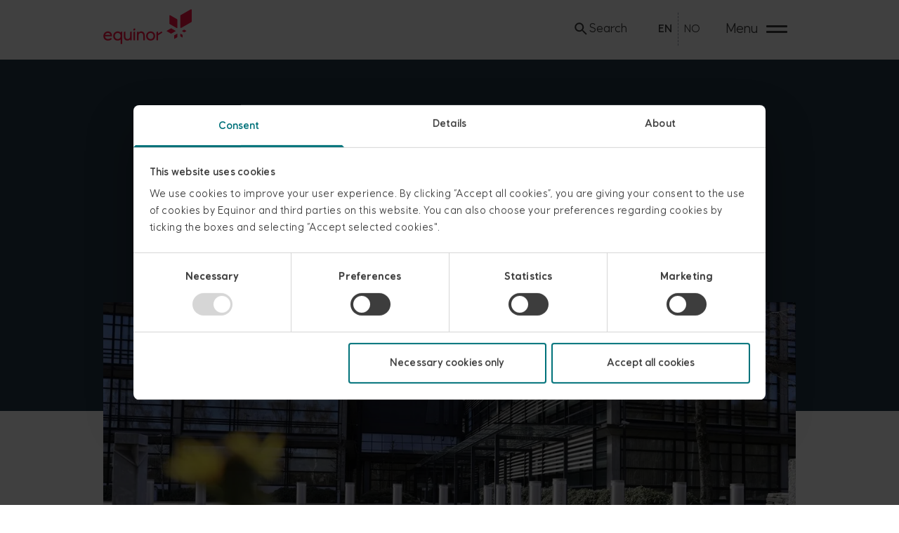

--- FILE ---
content_type: text/html; charset=utf-8
request_url: https://www.equinor.com/news/20230519-notifiable-trading
body_size: 27612
content:
<!DOCTYPE html><html data-dataset="global" lang="en"><head><meta charSet="utf-8"/><meta name="viewport" content="width=device-width, initial-scale=1"/><script>(function(w,d,s,l,i){w[l]=w[l]||[];w[l].push({'gtm.start':
          new Date().getTime(),event:'gtm.js'});var f=d.getElementsByTagName(s)[0],
          j=d.createElement(s),dl=l!='dataLayer'?'&l='+l:'';j.async=true;j.src=
          'https://www.googletagmanager.com/gtm.js?id='+i+dl;f.parentNode.insertBefore(j,f);
          })(window,document,'script','dataLayer','GTM-KQH8LWW');</script><link rel="alternate" hrefLang="en" href="https://www.equinor.com/news/20230519-notifiable-trading"/><link rel="alternate" hrefLang="no" href="https://www.equinor.com/no/nyheter/20230519-meldepliktig-handel"/><link rel="alternate" hrefLang="x-default" href="https://www.equinor.com/news/20230519-notifiable-trading"/><link rel="canonical" href="https://www.equinor.com/news/20230519-notifiable-trading"/><title>Notifiable trading - Equinor</title><meta name="robots" content="index,follow"/><meta name="description" content="Allocation of shares to certain primary insiders and their close associates in Equinor under Equinor’s share saving plan and long-term incentive programme."/><meta property="og:title" content="Notifiable trading"/><meta property="og:description" content="Allocation of shares to certain primary insiders and their close associates in Equinor under Equinor’s share saving plan and long-term incentive programme."/><meta property="og:url" content="https://www.equinor.com/[...slug]"/><meta property="og:type" content="article"/><meta property="article:published_time" content="2023-05-19T06:07:08.812Z"/><meta property="article:modified_time" content="2023-05-19T06:14:26Z"/><meta property="og:image" content="https://cdn.equinor.com/images/h61q9gi9/global/d572db782ea69d01d48f1dd97017e47a34580613-2477x1394.jpg?rect=0,47,2477,1300&amp;w=1200&amp;h=630"/><meta property="og:image:width" content="1200"/><meta property="og:image:height" content="630"/><script type="application/ld+json">{"@context":"https://schema.org","@type":"NewsArticle","keywords":"","description":"Allocation of shares to certain primary insiders and their close associates in Equinor (OSE: EQNR, NYSE: EQNR) under Equinor’s share saving plan and long-term incentive programme.","mainEntityOfPage":{"@type":"WebPage","@id":"https://www.equinor.com/[...slug]"},"headline":"Notifiable trading","image":["https://cdn.equinor.com/images/h61q9gi9/global/d572db782ea69d01d48f1dd97017e47a34580613-2477x1394.jpg?rect=0,47,2477,1300&amp;w=1200&amp;h=630"],"articleSection":"","dateCreated":"2023-05-19T06:07:08.812Z","datePublished":"2023-05-19T06:07:08.812Z","dateModified":"2023-05-19T06:14:26Z","publisher":{"@type":"Organization","name":"Equinor","logo":{"@type":"ImageObject","url":"https://cdn.eds.equinor.com/logo/equinor-logo-horizontal.svg#red"}},"articleBody":"Certain primary insiders, and their close associates, participating in Equinor’s share saving plan, have on 19 May 2023 been allocated shares.\n\nFurther, certain primary insiders participating in Equinor’s long term incentive programme, have on 19 May 2023 been allocated shares at a share price of NOK 300.94 per share in connection with the company’s long-term incentive programme. The long-term incentive programme is a fixed, monetary compensation calculated as a portion of the participant’s base salary; ranging from 20-30 per cent depending on the individual’s position. The net annual amount is invested in Equinor shares. The shares are subject to a three-year lock-in period.\n\nDetails on individual allocation of shares to the primary insiders and their close associates are set forth in the attached overview.\n\nThis information is subject to disclosure obligations pursuant to the EU Market Regulation, cf. section 3-1 in the Norwegian Securities Trading Act, and section 5-12 of the Norwegian Securities Trading Act."}</script><link rel="preload" as="image" imageSrcSet="/_next/image?url=https%3A%2F%2Fcdn.equinor.com%2Fimages%2Fh61q9gi9%2Fglobal%2Fd572db782ea69d01d48f1dd97017e47a34580613-2477x1394.jpg%3Frect%3D0%2C78%2C2477%2C1239%26w%3D1420%26h%3D710%26q%3D100%26auto%3Dformat&amp;w=16&amp;q=75 16w, /_next/image?url=https%3A%2F%2Fcdn.equinor.com%2Fimages%2Fh61q9gi9%2Fglobal%2Fd572db782ea69d01d48f1dd97017e47a34580613-2477x1394.jpg%3Frect%3D0%2C78%2C2477%2C1239%26w%3D1420%26h%3D710%26q%3D100%26auto%3Dformat&amp;w=32&amp;q=75 32w, /_next/image?url=https%3A%2F%2Fcdn.equinor.com%2Fimages%2Fh61q9gi9%2Fglobal%2Fd572db782ea69d01d48f1dd97017e47a34580613-2477x1394.jpg%3Frect%3D0%2C78%2C2477%2C1239%26w%3D1420%26h%3D710%26q%3D100%26auto%3Dformat&amp;w=48&amp;q=75 48w, /_next/image?url=https%3A%2F%2Fcdn.equinor.com%2Fimages%2Fh61q9gi9%2Fglobal%2Fd572db782ea69d01d48f1dd97017e47a34580613-2477x1394.jpg%3Frect%3D0%2C78%2C2477%2C1239%26w%3D1420%26h%3D710%26q%3D100%26auto%3Dformat&amp;w=64&amp;q=75 64w, /_next/image?url=https%3A%2F%2Fcdn.equinor.com%2Fimages%2Fh61q9gi9%2Fglobal%2Fd572db782ea69d01d48f1dd97017e47a34580613-2477x1394.jpg%3Frect%3D0%2C78%2C2477%2C1239%26w%3D1420%26h%3D710%26q%3D100%26auto%3Dformat&amp;w=96&amp;q=75 96w, /_next/image?url=https%3A%2F%2Fcdn.equinor.com%2Fimages%2Fh61q9gi9%2Fglobal%2Fd572db782ea69d01d48f1dd97017e47a34580613-2477x1394.jpg%3Frect%3D0%2C78%2C2477%2C1239%26w%3D1420%26h%3D710%26q%3D100%26auto%3Dformat&amp;w=128&amp;q=75 128w, /_next/image?url=https%3A%2F%2Fcdn.equinor.com%2Fimages%2Fh61q9gi9%2Fglobal%2Fd572db782ea69d01d48f1dd97017e47a34580613-2477x1394.jpg%3Frect%3D0%2C78%2C2477%2C1239%26w%3D1420%26h%3D710%26q%3D100%26auto%3Dformat&amp;w=256&amp;q=75 256w, /_next/image?url=https%3A%2F%2Fcdn.equinor.com%2Fimages%2Fh61q9gi9%2Fglobal%2Fd572db782ea69d01d48f1dd97017e47a34580613-2477x1394.jpg%3Frect%3D0%2C78%2C2477%2C1239%26w%3D1420%26h%3D710%26q%3D100%26auto%3Dformat&amp;w=384&amp;q=75 384w, /_next/image?url=https%3A%2F%2Fcdn.equinor.com%2Fimages%2Fh61q9gi9%2Fglobal%2Fd572db782ea69d01d48f1dd97017e47a34580613-2477x1394.jpg%3Frect%3D0%2C78%2C2477%2C1239%26w%3D1420%26h%3D710%26q%3D100%26auto%3Dformat&amp;w=640&amp;q=75 640w, /_next/image?url=https%3A%2F%2Fcdn.equinor.com%2Fimages%2Fh61q9gi9%2Fglobal%2Fd572db782ea69d01d48f1dd97017e47a34580613-2477x1394.jpg%3Frect%3D0%2C78%2C2477%2C1239%26w%3D1420%26h%3D710%26q%3D100%26auto%3Dformat&amp;w=750&amp;q=75 750w, /_next/image?url=https%3A%2F%2Fcdn.equinor.com%2Fimages%2Fh61q9gi9%2Fglobal%2Fd572db782ea69d01d48f1dd97017e47a34580613-2477x1394.jpg%3Frect%3D0%2C78%2C2477%2C1239%26w%3D1420%26h%3D710%26q%3D100%26auto%3Dformat&amp;w=828&amp;q=75 828w, /_next/image?url=https%3A%2F%2Fcdn.equinor.com%2Fimages%2Fh61q9gi9%2Fglobal%2Fd572db782ea69d01d48f1dd97017e47a34580613-2477x1394.jpg%3Frect%3D0%2C78%2C2477%2C1239%26w%3D1420%26h%3D710%26q%3D100%26auto%3Dformat&amp;w=1080&amp;q=75 1080w, /_next/image?url=https%3A%2F%2Fcdn.equinor.com%2Fimages%2Fh61q9gi9%2Fglobal%2Fd572db782ea69d01d48f1dd97017e47a34580613-2477x1394.jpg%3Frect%3D0%2C78%2C2477%2C1239%26w%3D1420%26h%3D710%26q%3D100%26auto%3Dformat&amp;w=1200&amp;q=75 1200w, /_next/image?url=https%3A%2F%2Fcdn.equinor.com%2Fimages%2Fh61q9gi9%2Fglobal%2Fd572db782ea69d01d48f1dd97017e47a34580613-2477x1394.jpg%3Frect%3D0%2C78%2C2477%2C1239%26w%3D1420%26h%3D710%26q%3D100%26auto%3Dformat&amp;w=1920&amp;q=75 1920w, /_next/image?url=https%3A%2F%2Fcdn.equinor.com%2Fimages%2Fh61q9gi9%2Fglobal%2Fd572db782ea69d01d48f1dd97017e47a34580613-2477x1394.jpg%3Frect%3D0%2C78%2C2477%2C1239%26w%3D1420%26h%3D710%26q%3D100%26auto%3Dformat&amp;w=2048&amp;q=75 2048w, /_next/image?url=https%3A%2F%2Fcdn.equinor.com%2Fimages%2Fh61q9gi9%2Fglobal%2Fd572db782ea69d01d48f1dd97017e47a34580613-2477x1394.jpg%3Frect%3D0%2C78%2C2477%2C1239%26w%3D1420%26h%3D710%26q%3D100%26auto%3Dformat&amp;w=3840&amp;q=75 3840w" imageSizes="(max-width: 340px) 295px,
  (max-width: 600px) 490px,
  (max-width: 800px) 630px,
  (max-width: 1050px) 810px,
  (max-width: 1250px) 950px,
  (max-width: 1450px) 1100px,
  (max-width: 1700px) 1270px,
  1420px" fetchpriority="high"/><meta name="next-head-count" content="21"/><link rel="stylesheet" href="https://cdn.eds.equinor.com/font/equinor-uprights-vf.css"/><link rel="icon" type="image/png" href="/favicon-16x16.png" sizes="16x16"/><link rel="icon" type="image/png" href="/favicon-32x32.png" sizes="32x32"/><script data-cookieconsent="ignore">
        window.dataLayer = window.dataLayer || [];
        function gtag() {
            dataLayer.push(arguments);
        }
        gtag("consent", "default", {
            ad_storage: "denied",
            analytics_storage: "denied",
            functionality_storage: "denied",
            personalization_storage: "denied",
            security_storage: "granted",
            wait_for_update: 500,
        });
        gtag("set", "ads_data_redaction", true);
      </script><link rel="preload" href="/_next/static/css/4a105ca450628d55.css" as="style"/><link rel="stylesheet" href="/_next/static/css/4a105ca450628d55.css" data-n-g=""/><noscript data-n-css=""></noscript><script defer="" nomodule="" src="/_next/static/chunks/polyfills-42372ed130431b0a.js"></script><script id="Cookiebot" src="https://consent.cookiebot.com/uc.js" data-cbid="f1327b03-7951-45da-a2fd-9181babc783f" data-blockingmode="auto" data-culture="en" defer="" data-nscript="beforeInteractive"></script><script defer="" src="/_next/static/chunks/9020-be55bc817bd5409c.js"></script><script defer="" src="/_next/static/chunks/9401.e6d454c5fa0e19c4.js"></script><script src="/_next/static/chunks/webpack-8658d2d6a2778d46.js" defer=""></script><script src="/_next/static/chunks/framework-6603b6fce1ea64cf.js" defer=""></script><script src="/_next/static/chunks/main-f3e96d05e28fb875.js" defer=""></script><script src="/_next/static/chunks/pages/_app-f782dda319a78e01.js" defer=""></script><script src="/_next/static/chunks/01dc2f8d-dd2f15f64584bcfa.js" defer=""></script><script src="/_next/static/chunks/4d5f64cc-c317672943703d8e.js" defer=""></script><script src="/_next/static/chunks/5c9bfa92-807a19b9f2d0a93b.js" defer=""></script><script src="/_next/static/chunks/7921-cc7adabf8507d606.js" defer=""></script><script src="/_next/static/chunks/3920-080f75fd3aa6f3e5.js" defer=""></script><script src="/_next/static/chunks/3734-3b8862cabddb7740.js" defer=""></script><script src="/_next/static/chunks/8465-88185655058c745a.js" defer=""></script><script src="/_next/static/chunks/1375-bb3e121d133eb8e5.js" defer=""></script><script src="/_next/static/chunks/1093-5d88e4daf8988624.js" defer=""></script><script src="/_next/static/chunks/1055-0b53659a2c92b9fa.js" defer=""></script><script src="/_next/static/chunks/1437-10e07a785b3ab6ff.js" defer=""></script><script src="/_next/static/chunks/4320-c36c380da7fcf5e0.js" defer=""></script><script src="/_next/static/chunks/pages/%5B...slug%5D-2599dc68300174c3.js" defer=""></script><script src="/_next/static/agZfcb_l1C1NL-zX4DdFm/_buildManifest.js" defer=""></script><script src="/_next/static/agZfcb_l1C1NL-zX4DdFm/_ssgManifest.js" defer=""></script><style data-styled="" data-styled-version="5.3.9">:root{--moss-green-100:hsl(184,100%,17%);--moss-green-95:hsl(184,100%,24%);--moss-green-90:hsl(184,31%,58%);--moss-green-80:hsl(184,31%,74%);--moss-green-70:hsl(184,30%,84%);--moss-green-60:hsl(184,31%,89%);--moss-green-50:hsl(184,30%,96%);--energy-red-100:hsl(348,100%,54%);--energy-red-90:hsl(348,100%,67%);--energy-red-80:hsl(347,100%,77%);--energy-red-70:hsl(347,100%,86%);--energy-red-60:hsl(349,100%,91%);--energy-red-50:hsl(347,100%,96%);--black-100:hsl(0,0%,0%);--black-80:hsl(0,0%,20%);--white-100:hsl(0,0%,100%);--slate-blue-100:hsl(206,34%,14%);--slate-blue-95:hsl(206,32%,21%);--slate-blue-90:hsl(207,14%,37%);--slate-blue-80:hsl(207,8%,53%);--slate-blue-70:hsl(206,9%,68%);--slate-blue-60:hsl(206,9%,84%);--slate-blue-50:hsl(210,8%,90%);--mist-blue-100:hsl(199,58%,90%);--mist-blue-60:hsl(200,56%,94%);--lichen-green-100:hsl(138,67%,94%);--spruce-wood-100:hsl(25,100%,92%);--spruce-wood-90:hsl(25,100%,94%);--heritage-red-100:hsl(343,100%,25%);--heritage-red-90:hsl(343,42%,43%);--heritage-red-80:hsl(344,32%,62%);--heritage-red-70:hsl(344,32%,77%);--heritage-red-60:hsl(340,32%,91%);--clear-red-100:hsl(0,100%,46%);--clear-red-90:hsl(0,85%,68%);--clear-red-80:hsl(0,85%,78%);--clear-red-70:hsl(0,86%,86%);--clear-red-60:hsl(0,88%,94%);--green-100:hsl(118,44%,35%);--green-90:hsl(118,44%,50%);--orange-100:hsl(34,100%,34%);--orange-90:hsl(34,100%,50%);--grey-100:hsl(0,0%,9%);--grey-90:hsl(0,0%,24%);--grey-80:hsl(0,0%,34%);--grey-70:hsl(0,0%,40%);--grey-60:hsl(0,0%,44%);--grey-50:hsl(0,0%,55%);--grey-40:hsl(0,0%,75%);--grey-30:hsl(0,0%,86%);--grey-20:hsl(0,0%,92%);--grey-10:hsl(0,0%,97%);--transparent-black:hsla(0,0%,0%,20);--transparent-white:hsla(0,0%,100%,20);--mid-yellow:#fff5b8;--mid-green:#c3e4ce;--mid-orange:#f8d1af;--mid-blue:#49709c;--inverted-text:var(--white-100);--default-text:rgba(61,61,61,1);--theme-background-primary:var(--white-100);--bg-default:var(--white-100);--bg-moss-green:var(--mid-green);--bg-moss-green-light:var(--moss-green-50);--bg-spruce-wood:var(--spruce-wood-90);--bg-mist-blue:var(--mist-blue-100);--bg-slate-blue:var(--slate-blue-100);--bg-mid-yellow:var(--mid-yellow);--bg-mid-orange:var(--mid-orange);--bg-mid-green:var(--mid-green);--bg-mid-blue:var(--mid-blue);--bg-slate-blue-95:var(--slate-blue-95);}/*!sc*/
:root{--typeScale-00:clamp(calc(11.11 / 16 * 1rem),0.19vw + 0.65rem,calc(14.08 / 16 * 1rem));--typeScale-0:clamp(calc(13.33 / 16 * 1rem),0.28vw + 0.77rem,calc(17.60 / 16 * 1rem));--typeScale-05:clamp(calc(14.61 / 16 * 1rem),0.33vw + 0.84rem,calc(19.68 / 16 * 1rem));--typeScale-1:clamp(calc(16.00 / 16 * 1rem),0.39vw + 0.91rem,calc(22.00 / 16 * 1rem));--typeScale-2:clamp(calc(19.20 / 16 * 1rem),0.54vw + 1.07rem,calc(27.50 / 16 * 1rem));--typeScale-3:clamp(calc(23.04 / 16 * 1rem),0.73vw + 1.27rem,calc(34.38 / 16 * 1rem));--typeScale-4:clamp(calc(27.65 / 16 * 1rem),0.99vw + 1.5rem,calc(42.97 / 16 * 1rem));--typeScale-4_5:clamp(calc(33.73 / 16 * 1rem),1.38vw + 1.785rem,calc(55.055 / 16 * 1rem));--typeScale-5:clamp(calc(39.81 / 16 * 1rem),1.77vw + 2.07rem,calc(67.14 / 16 * 1rem));--typeScale-6:clamp(calc(45.89 / 16 * 1rem),2.16vw + 2.355rem,calc(79.225 / 16 * 1rem));--typeScale-7:clamp(calc(51.97 / 16 * 1rem),2.55vw + 2.64rem,calc(91.31 / 16 * 1rem));--typeScale-small:var(--typeScale-00);}/*!sc*/
:root{--lineHeight-1:inherit;--lineHeight-2:1.2;--lineHeight-2_5:1.35;--lineHeight-3:1.5;--fontWeight-bolder:650;--fontWeight-bold:600;--fontWeight-medium:500;--fontWeight-regular:400;}/*!sc*/
:root{--space-xSmall :calc( 4 / 16 * var(--typeScale-1));--space-small :calc( 8 / 16 * var(--typeScale-1));--space-medium :calc(16 / 16 * var(--typeScale-1));--space-large :calc(24 / 16 * var(--typeScale-1));--space-xLarge :calc(32 / 16 * var(--typeScale-1));--space-xxLarge:calc(40 / 16 * var(--typeScale-1));--space-3xLarge:calc(56 / 16 * var(--typeScale-1));--space-4xLarge:calc(96 / 16 * var(--typeScale-1));}/*!sc*/
:root{--space-1 :calc( 1 / 16 * var(--typeScale-1));--space-2 :calc( 2 / 16 * var(--typeScale-1));--space-3 :calc( 3 / 16 * var(--typeScale-1));--space-4 :calc( 4 / 16 * var(--typeScale-1));--space-8 :calc( 8 / 16 * var(--typeScale-1));--space-12:calc(12 / 16 * var(--typeScale-1));--space-16:calc(16 / 16 * var(--typeScale-1));--space-24:calc(24 / 16 * var(--typeScale-1));--space-32:calc(32 / 16 * var(--typeScale-1));--space-40:calc(40 / 16 * var(--typeScale-1));--space-48:calc(48 / 16 * var(--typeScale-1));--space-56:calc(56 / 16 * var(--typeScale-1));--space-64:calc(64 / 16 * var(--typeScale-1));--space-80:calc(80 / 16 * var(--typeScale-1));--space-96:calc(96 / 16 * var(--typeScale-1));}/*!sc*/
:root{--minViewportWidth:375px;--maxViewportWidth:1920px;--layout-paddingHorizontal-small:clamp(16px,calc(-38.3689px + 14.4984vw),250px);--layout-paddingHorizontal-medium:clamp(16px,calc(-69.4369px + 22.7832vw),368px);--layout-paddingHorizontal-large:clamp(16px,calc(-101.4757px + 31.3269vw),500px);--layout-maxContent-narrow:calc(1920px - 500px * 2);--layout-maxContent-medium:calc(1920px - 368px * 2);--layout-maxContent-wide:calc(1920px - 250px * 2);}/*!sc*/
:root{--topBar-box-shadow:0 0 15px 10px rgba(41,62,64,0.15);--topbar-innerMaxWidth:calc(1920px - (var(--layout-paddingHorizontal-small) * 2));}/*!sc*/
:root{--menu-height-lg:598px;--menu-paddingHorizontal:clamp(16px,calc(-69.4369px + 22.7832vw),368px);--menu-paddingVertical:calc(8rem - var(--topbar-height));}/*!sc*/
:root{--eds_table__font_size:calc(14 / 16 * 1rem);--eds_table__cell__height:auto;--eds_table__cell__padding_y:calc(14 / 14 * 1em);--eds_table__cell__vertical_align:top;}/*!sc*/
:root{--eds_button__font_size:var(--typeScale-05);--eds_button__radius:calc(4 / 14 * 1em);--eds_button__height:auto;--eds_button__gap:calc(8 / 14 * 1em);--eds_button__border_width:1px;--eds_button__padding_y:calc(10 / 14 * 1em - var(--eds_button__border_width));--eds_button__padding_x:calc(16 / 14 * 1em);--eds_button__icon__size:24px;--eds_button__icon__margin_y:-4px;--eds_button__fullwidth__icon__margin_x:calc(8 / 14 * 1em);--eds_button__fullwidth__label__margin_x:calc(32 / 14 * 1em);}/*!sc*/
:root{--card-box-shadow:0px 6px 20px rgba(0,0,0,0.2);}/*!sc*/
*,*:before,*:after{box-sizing:border-box;}/*!sc*/
*{font-family:Equinor,'Open Sans',sans-serif;}/*!sc*/
html{box-sizing:border-box;margin:0;padding:0;color:var(--default-text);}/*!sc*/
body{background-color:var(--theme-background-primary);min-height:100vh;-webkit-font-smoothing:antialiased;}/*!sc*/
em{font-style:italic;}/*!sc*/
strong,b{font-weight:var(--fontWeight-bold);}/*!sc*/
input,button,textarea,select{font:inherit;}/*!sc*/
p,h1,h2,h3,h4,h5,h6{overflow-wrap:break-word;}/*!sc*/
#root,#__next{isolation:isolate;}/*!sc*/
.video-js video{object-fit:cover;}/*!sc*/
.vjs-paused .vjs-control-bar{display:-webkit-box;display:-webkit-flex;display:-ms-flexbox;display:flex;}/*!sc*/
.vjs-poster img{object-fit:cover;}/*!sc*/
data-styled.g1[id="sc-global-dVnJmH1"]{content:"sc-global-dVnJmH1,"}/*!sc*/
@font-face{font-family:Equinor;font-style:normal;font-weight:1 999;font-display:fallback;src:local('😊'),url(/fonts/equinor/EquinorVariable-VF.woff2) format('woff2-variations'),url(/fonts/equinor/EquinorVariable-VF.woff) format('woff-variations'),url(/fonts/equinor/Equinor-Regular.woff) format('woff');}/*!sc*/
data-styled.g2[id="sc-global-llPSNB1"]{content:"sc-global-llPSNB1,"}/*!sc*/
.jSiUhD{-webkit-transform:none;-ms-transform:none;transform:none;}/*!sc*/
data-styled.g3[id="Icon__StyledSvg-sc-6evbi1-0"]{content:"jSiUhD,"}/*!sc*/
</style></head><body><noscript><iframe src="https://www.googletagmanager.com/ns.html?id=GTM-KQH8LWW"
            height="0" width="0" style="display:none;visibility:hidden"></iframe></noscript><div id="__next"><a class="sr-only focus:not-sr-only focus:z-50 focus:absolute focus:bg-white focus:border-black focus:bg-moss-green-100 focus:text-white-100 focus:m-6 focus:rounded focus:p-4 transition" href="/news/20230519-notifiable-trading#mainTitle">skip to content</a><div class="pt-topbar"><nav aria-label="Global" role="navigation" class="
          h-topbar
          overflow-hidden
          w-full 
          fixed 
          bg-white-100
          z-40
          animate-height
          [transition-property:top]
          ease-in-out  
          duration-300
          top-0 
                   
          "><div class="px-layout-sm max-w-viewport mx-auto flex items-center justify-between py-4"><a aria-label="Equinor homepage" class="text-energy-red-100 dark:text-white-100 flex items-center justify-self-start h-full focus:outline-none focus-visible:envis-outline dark:focus-visible:envis-outline-invert" href="/"><svg viewBox="0 0 402 160" xmlns="http://www.w3.org/2000/svg" xmlns:xlink="http://www.w3.org/1999/xlink" fill="currentColor" aria-label="Equinor logo" class="-mt-[5%] block h-[50px] max-w-full box-content"><path d="M300.704,29.427L300.705,65.692C300.704,66.766 301.242,67.759 302.174,68.295L333.597,86.398C334.93,87.166 336.63,86.204 336.631,84.665L336.631,48.402C336.632,47.327 336.058,46.334 335.127,45.797L303.705,27.696C302.371,26.927 300.706,27.889 300.704,29.427M397.488,1.111L352.25,27.173C350.909,27.945 350.084,29.374 350.086,30.921L350.086,83.13C350.088,85.346 352.534,86.73 354.454,85.624L399.693,59.563C401.033,58.79 401.808,57.361 401.807,55.814L401.808,3.605C401.806,1.389 399.408,0.005 397.488,1.111M335.431,112.152L322.858,119.395C322.486,119.61 322.257,120.007 322.257,120.437L322.256,134.946C322.256,135.562 322.937,135.947 323.471,135.639L336.043,128.396C336.416,128.182 336.632,127.784 336.631,127.355L336.631,112.845C336.631,112.23 335.964,111.845 335.431,112.152M328.103,98.764L309.275,87.869C308.718,87.547 308.029,87.547 307.472,87.869L288.643,98.764C287.845,99.226 287.845,100.379 288.643,100.842L307.472,111.736C308.029,112.059 308.718,112.059 309.275,111.736L328.103,100.842C328.902,100.379 328.902,99.226 328.103,98.764M358.415,100.728L366.78,105.568C367.275,105.855 367.887,105.855 368.383,105.568L376.748,100.728C377.458,100.317 377.458,99.291 376.748,98.88L368.383,94.04C367.887,93.753 367.275,93.753 366.78,94.04L358.415,98.88C357.705,99.291 357.705,100.317 358.415,100.728M351.685,112.377L360.059,117.201C360.556,117.488 360.861,118.017 360.861,118.59L360.851,128.254C360.85,129.074 359.963,129.587 359.252,129.178L350.878,124.354C350.382,124.068 350.087,123.536 350.087,122.965L350.086,113.301C350.086,112.482 350.975,111.967 351.685,112.377"></path><path d="M266.509,102.829C266.176,101.997 265.469,101.693 264.679,102.164C263.889,102.634 249.041,111.48 249.041,111.48L249.041,103.328C249.041,102.413 248.458,102.08 247.627,102.413L242.802,104.16C242.137,104.409 241.887,104.908 241.887,105.574L241.887,141.417C241.887,142.166 242.386,142.664 243.135,142.664L247.793,142.664C248.541,142.664 249.041,142.166 249.041,141.417L249.041,119.463C249.041,119.463 266.548,108.657 267.258,108.232C267.967,107.808 268.33,107.448 268.006,106.652C267.652,105.779 266.509,102.829 266.509,102.829"></path><path d="M8.625,117.958C10.205,112.219 14.697,108.725 21.02,108.725C27.924,108.725 31.583,112.801 31.916,117.958L8.625,117.958ZM39.486,120.121C39.486,110.139 32.665,101.737 21.269,101.737C10.039,101.737 0.723,109.807 0.723,122.949C0.723,134.928 8.542,143.661 21.685,143.661C27.674,143.661 33.663,141.582 38.155,137.589C38.737,137.09 38.737,136.425 38.321,135.842L36.075,132.349C35.659,131.684 34.994,131.601 34.329,132.1C30.253,135.094 26.094,136.591 21.685,136.591C13.283,136.591 8.708,131.101 8.126,124.197L38.256,124.197C39.026,124.197 39.486,123.639 39.486,122.966L39.486,120.121Z"></path><path d="M65.726,136.591C58.656,136.591 52.583,131.767 52.583,122.616C52.583,113.466 58.656,108.725 65.726,108.725C73.129,108.725 78.869,113.466 78.869,122.616C78.869,131.85 73.129,136.591 65.726,136.591M80.034,159.3L84.692,159.3C85.44,159.3 85.939,158.801 85.939,158.052L85.939,103.319C85.939,102.403 85.357,102.07 84.442,102.403L79.701,104.151C79.036,104.4 78.786,104.899 78.786,105.565L78.786,107.311C76.207,103.818 71.132,101.737 65.643,101.737C54.746,101.737 45.263,109.89 45.263,122.699C45.263,134.013 52.583,143.661 65.227,143.661C70.966,143.661 76.456,141.083 78.786,138.172L78.786,158.052C78.786,158.801 79.285,159.3 80.034,159.3"></path><path d="M109.636,143.662C113.961,143.662 118.703,142.248 121.781,137.757L121.781,141.417C121.781,142.165 122.28,142.664 123.029,142.664L127.687,142.664C128.436,142.664 128.934,142.165 128.934,141.417L128.934,103.402C128.934,102.404 128.352,102.071 127.52,102.404L122.696,104.151C122.031,104.4 121.781,104.899 121.781,105.565L121.781,125.529C121.781,132.599 117.206,136.592 110.967,136.592C104.812,136.592 100.653,132.683 100.653,125.529L100.653,103.319C100.653,102.404 100.07,102.071 99.239,102.404L94.414,104.151C93.748,104.4 93.498,104.899 93.498,105.565L93.498,125.778C93.498,137.59 100.653,143.662 109.636,143.662"></path><path d="M138.666,98.162L143.74,96.498C144.571,96.248 144.904,95.832 144.904,95.001L144.904,88.929C144.904,88.18 144.322,87.598 143.407,87.931L138.416,89.761C137.668,90.01 137.252,90.343 137.252,91.174L137.252,96.997C137.252,97.912 137.751,98.494 138.666,98.162"></path><path d="M138.749,142.664L143.407,142.664C144.155,142.664 144.655,142.164 144.655,141.416L144.655,103.318C144.655,102.403 144.072,102.07 143.241,102.403L138.416,104.15C137.751,104.399 137.501,104.898 137.501,105.564L137.501,141.416C137.501,142.164 138,142.664 138.749,142.664"></path><path d="M154.469,142.663L159.127,142.663C159.876,142.663 160.375,142.164 160.375,141.416L160.375,119.871C160.375,112.801 164.95,108.808 171.189,108.808C177.344,108.808 181.503,112.718 181.503,119.871L181.503,141.416C181.503,142.164 182.002,142.663 182.751,142.663L187.409,142.663C188.157,142.663 188.657,142.164 188.657,141.416L188.657,119.622C188.657,107.809 181.503,101.737 172.52,101.737C168.195,101.737 163.453,103.151 160.375,107.643L160.375,103.318C160.375,102.403 159.793,102.07 158.961,102.403L154.136,104.15C153.471,104.399 153.222,104.898 153.222,105.564L153.222,141.416C153.222,142.164 153.72,142.663 154.469,142.663"></path><path d="M215.313,136.674C207.078,136.674 202.087,130.519 202.087,122.699C202.087,114.88 207.078,108.725 215.313,108.725C223.464,108.725 228.456,114.88 228.456,122.699C228.456,130.519 223.464,136.674 215.313,136.674M215.313,101.737C203.334,101.737 194.767,110.638 194.767,122.699C194.767,134.761 203.334,143.661 215.313,143.661C227.292,143.661 235.776,134.761 235.776,122.699C235.776,110.638 227.292,101.737 215.313,101.737"></path></svg></a><div class="grid grid-cols-auto-3 gap-x-4 items-center sm:gap-x-61"><div><a aria-expanded="false" aria-label="Search" class="text-sm rounded-md focus-visible:envis-outline dark:focus:outline-none dark:focus-visible:envis-outline-invert flex items-center gap-3 hover:bg-moss-green-60 focus:outline-none focus-visible:envis-outline active:scale-99 dark:text-white-100 dark:hover:bg-white-transparent dark:focus-visible:envis-outline-invert w-full p-2 md:px-5 md:py-3 clickbound-area" href="/search"><svg fill="currentColor" viewBox="0 0 24 24" aria-hidden="true" xmlns="http://www.w3.org/2000/svg" height="24px" width="24px" class="Icon__StyledSvg-sc-6evbi1-0 jSiUhD"><path data-testid="eds-icon-path" d="M14.966 14.255h.79l4.99 5-1.49 1.49-5-4.99v-.79l-.27-.28a6.471 6.471 0 0 1-4.23 1.57 6.5 6.5 0 1 1 6.5-6.5c0 1.61-.59 3.09-1.57 4.23l.28.27Zm-9.71-4.5c0 2.49 2.01 4.5 4.5 4.5s4.5-2.01 4.5-4.5-2.01-4.5-4.5-4.5-4.5 2.01-4.5 4.5Z" fill-rule="evenodd" clip-rule="evenodd" class="Icon__StyledPath-sc-6evbi1-1 jzkZsK"></path></svg><span class="max-md:sr-only">Search</span></a></div><ul class="flex items-center md:divide-x md:divide-dashed md:divide-gray-400 "><li class="flex items-center hidden md:block "><a class="w-fit py-3 rounded-md focus-visible:envis-outline dark:focus:outline-none dark:focus-visible:envis-outline-invert hover:bg-moss-green-60 focus:outline-none focus-visible:envis-outline active:scale-99 dark:text-white-100 dark:hover:bg-white-transparent dark:focus-visible:envis-outline-invert md:block flex flex-col gap-0 items-stretch px-2 text-xs" href="/news/20230519-notifiable-trading"><span class="sr-only" aria-label="Current language: English (UK)"></span><span aria-hidden="true" class="uppercase font-semibold">en</span></a></li><li class="flex items-center  "><a class="w-fit py-3 rounded-md focus-visible:envis-outline dark:focus:outline-none dark:focus-visible:envis-outline-invert hover:bg-moss-green-60 focus:outline-none focus-visible:envis-outline active:scale-99 dark:text-white-100 dark:hover:bg-white-transparent dark:focus-visible:envis-outline-invert flex flex-col gap-0 items-stretch px-2 text-xs" href="/no/nyheter/20230519-meldepliktig-handel"><span class="sr-only" aria-label="Switch to Norwegian"></span><span aria-hidden="true" class="uppercase font-normal">no</span></a></li></ul><div><button aria-label="Menu" data-state="closed" class="
        group
        min-w-12
        min-h-12
        relative
        grid
        grid-cols-[min-content]
        items-center
        justify-center
        gap-3
        m-0
        cursor-pointer
        bg-transparent
        border-none
        outline-none
        text-slate-80
        dark:text-white-100
        dark:hover:text-slate-80
        text-base
        font-normal
        leading-[1em]
        md:grid-cols-[min-content_1fr]
        hover:bg-moss-green-60
        dark:hover:bg-white-100
        rounded-md
        py-2 
        px-3 
        focus:outline-none
        focus-visible:envis-outline
        dark:focus-visible:envis-outline-invert" aria-expanded="false" aria-haspopup="true"><span class="leading-[1em] hidden break-keep sm:block">Menu</span><span class="relative
        overflow-hidden
        w-[30px]
        h-[30px]
        " aria-hidden="true"><span class="
  block
  absolute
  h-[2.5px]
  w-full
  bg-slate-80
  dark:bg-white-100
  group-hover:dark:bg-slate-80
  rounded-[3px]
  l-0
  transition-transform 
  duration-[250ms]
  nth-1:top-2.5
  nth-1:origin-[left_center]
  nth-2:top-[18px]
  nth-2:origin-[left_center]
  group-data-open:nth-1:rotate-45
  group-data-open:nth-1:top-1
  group-data-open:nth-1:left-[5px]
  group-data-open:nth-2:-rotate-45
  group-data-open:nth-2:top-[25px]
  group-data-open:nth-2:left-[5px]
  "></span><span class="
  block
  absolute
  h-[2.5px]
  w-full
  bg-slate-80
  dark:bg-white-100
  group-hover:dark:bg-slate-80
  rounded-[3px]
  l-0
  transition-transform 
  duration-[250ms]
  nth-1:top-2.5
  nth-1:origin-[left_center]
  nth-2:top-[18px]
  nth-2:origin-[left_center]
  group-data-open:nth-1:rotate-45
  group-data-open:nth-1:top-1
  group-data-open:nth-1:left-[5px]
  group-data-open:nth-2:-rotate-45
  group-data-open:nth-2:top-[25px]
  group-data-open:nth-2:left-[5px]
  "></span></span></button></div></div></div></nav><main><article class="pb-28"><div class="bg-slate-blue-95 py-news-banner-vertical px-layout-md dark"><div class="max-w-[1186px] mx-auto"><h1 id="mainTitle" class="text-slate-80 dark:text-white-100 text-3xl leading-earthy font-normal m-0">Notifiable trading</h1><div class="my-12 grid grid-cols-[min-content_1fr] gap-4 "><svg fill="currentColor" viewBox="0 0 24 24" aria-hidden="true" class="Icon__StyledSvg-sc-6evbi1-0 jSiUhD text-white-100" xmlns="http://www.w3.org/2000/svg" height="24px" width="24px"><path data-testid="eds-icon-path" d="M19 4h-1V2h-2v2H8V2H6v2H5c-1.1 0-2 .9-2 2v14c0 1.1.9 2 2 2h14c1.1 0 2-.9 2-2V6c0-1.1-.9-2-2-2Zm0 16H5V10h14v10ZM5 6v2h14V6H5Z" fill-rule="evenodd" clip-rule="evenodd" class="Icon__StyledPath-sc-6evbi1-1 jzkZsK"></path></svg><div class="text-white-100 overflow-wrap-break-word text-base leading-planetary"><span class="inline-flex items-center space-x-2 uppercase"><span class="flex-shrink box-content space-x-3"><span class="inline-flex items-center space-x-2"><span class="flex-shrink box-content false uppercase"><time dateTime="2023-05-19T06:07:08.812Z">19 May 2023</time></span></span><span class="inline-flex items-center space-x-2"><span class="flex-shrink box-content mt-0"><time dateTime="2023-05-19T06:07:08.812Z">06:07</time><span style="margin-left:var(--space-4)">(<!-- -->UTC<!-- -->)</span></span></span></span></span><span class="uppercase my-0 mx-4 after:content-[&quot;:&quot;] before:content-[&quot;|&quot;] before:mr-4  ">Last modified</span><span class="inline-flex items-center space-x-2 uppercase"><span class="flex-shrink box-content space-x-3"><span class="inline-flex items-center space-x-2"><span class="flex-shrink box-content false uppercase"><time dateTime="2023-05-19T06:14:26Z">19 May 2023</time></span></span><span class="inline-flex items-center space-x-2"><span class="flex-shrink box-content mt-0"><time dateTime="2023-05-19T06:14:26Z">06:14</time></span></span></span></span></div></div></div></div><div class="py-0 px-layout-sm max-w-viewport mx-auto -mt-news-banner-vertical"><figure class="m-0"><img alt="" fetchpriority="high" width="1420" height="710" decoding="async" data-nimg="1" class="flex w-full h-auto rounded-xs" style="color:transparent" sizes="(max-width: 340px) 295px,
  (max-width: 600px) 490px,
  (max-width: 800px) 630px,
  (max-width: 1050px) 810px,
  (max-width: 1250px) 950px,
  (max-width: 1450px) 1100px,
  (max-width: 1700px) 1270px,
  1420px" srcSet="/_next/image?url=https%3A%2F%2Fcdn.equinor.com%2Fimages%2Fh61q9gi9%2Fglobal%2Fd572db782ea69d01d48f1dd97017e47a34580613-2477x1394.jpg%3Frect%3D0%2C78%2C2477%2C1239%26w%3D1420%26h%3D710%26q%3D100%26auto%3Dformat&amp;w=16&amp;q=75 16w, /_next/image?url=https%3A%2F%2Fcdn.equinor.com%2Fimages%2Fh61q9gi9%2Fglobal%2Fd572db782ea69d01d48f1dd97017e47a34580613-2477x1394.jpg%3Frect%3D0%2C78%2C2477%2C1239%26w%3D1420%26h%3D710%26q%3D100%26auto%3Dformat&amp;w=32&amp;q=75 32w, /_next/image?url=https%3A%2F%2Fcdn.equinor.com%2Fimages%2Fh61q9gi9%2Fglobal%2Fd572db782ea69d01d48f1dd97017e47a34580613-2477x1394.jpg%3Frect%3D0%2C78%2C2477%2C1239%26w%3D1420%26h%3D710%26q%3D100%26auto%3Dformat&amp;w=48&amp;q=75 48w, /_next/image?url=https%3A%2F%2Fcdn.equinor.com%2Fimages%2Fh61q9gi9%2Fglobal%2Fd572db782ea69d01d48f1dd97017e47a34580613-2477x1394.jpg%3Frect%3D0%2C78%2C2477%2C1239%26w%3D1420%26h%3D710%26q%3D100%26auto%3Dformat&amp;w=64&amp;q=75 64w, /_next/image?url=https%3A%2F%2Fcdn.equinor.com%2Fimages%2Fh61q9gi9%2Fglobal%2Fd572db782ea69d01d48f1dd97017e47a34580613-2477x1394.jpg%3Frect%3D0%2C78%2C2477%2C1239%26w%3D1420%26h%3D710%26q%3D100%26auto%3Dformat&amp;w=96&amp;q=75 96w, /_next/image?url=https%3A%2F%2Fcdn.equinor.com%2Fimages%2Fh61q9gi9%2Fglobal%2Fd572db782ea69d01d48f1dd97017e47a34580613-2477x1394.jpg%3Frect%3D0%2C78%2C2477%2C1239%26w%3D1420%26h%3D710%26q%3D100%26auto%3Dformat&amp;w=128&amp;q=75 128w, /_next/image?url=https%3A%2F%2Fcdn.equinor.com%2Fimages%2Fh61q9gi9%2Fglobal%2Fd572db782ea69d01d48f1dd97017e47a34580613-2477x1394.jpg%3Frect%3D0%2C78%2C2477%2C1239%26w%3D1420%26h%3D710%26q%3D100%26auto%3Dformat&amp;w=256&amp;q=75 256w, /_next/image?url=https%3A%2F%2Fcdn.equinor.com%2Fimages%2Fh61q9gi9%2Fglobal%2Fd572db782ea69d01d48f1dd97017e47a34580613-2477x1394.jpg%3Frect%3D0%2C78%2C2477%2C1239%26w%3D1420%26h%3D710%26q%3D100%26auto%3Dformat&amp;w=384&amp;q=75 384w, /_next/image?url=https%3A%2F%2Fcdn.equinor.com%2Fimages%2Fh61q9gi9%2Fglobal%2Fd572db782ea69d01d48f1dd97017e47a34580613-2477x1394.jpg%3Frect%3D0%2C78%2C2477%2C1239%26w%3D1420%26h%3D710%26q%3D100%26auto%3Dformat&amp;w=640&amp;q=75 640w, /_next/image?url=https%3A%2F%2Fcdn.equinor.com%2Fimages%2Fh61q9gi9%2Fglobal%2Fd572db782ea69d01d48f1dd97017e47a34580613-2477x1394.jpg%3Frect%3D0%2C78%2C2477%2C1239%26w%3D1420%26h%3D710%26q%3D100%26auto%3Dformat&amp;w=750&amp;q=75 750w, /_next/image?url=https%3A%2F%2Fcdn.equinor.com%2Fimages%2Fh61q9gi9%2Fglobal%2Fd572db782ea69d01d48f1dd97017e47a34580613-2477x1394.jpg%3Frect%3D0%2C78%2C2477%2C1239%26w%3D1420%26h%3D710%26q%3D100%26auto%3Dformat&amp;w=828&amp;q=75 828w, /_next/image?url=https%3A%2F%2Fcdn.equinor.com%2Fimages%2Fh61q9gi9%2Fglobal%2Fd572db782ea69d01d48f1dd97017e47a34580613-2477x1394.jpg%3Frect%3D0%2C78%2C2477%2C1239%26w%3D1420%26h%3D710%26q%3D100%26auto%3Dformat&amp;w=1080&amp;q=75 1080w, /_next/image?url=https%3A%2F%2Fcdn.equinor.com%2Fimages%2Fh61q9gi9%2Fglobal%2Fd572db782ea69d01d48f1dd97017e47a34580613-2477x1394.jpg%3Frect%3D0%2C78%2C2477%2C1239%26w%3D1420%26h%3D710%26q%3D100%26auto%3Dformat&amp;w=1200&amp;q=75 1200w, /_next/image?url=https%3A%2F%2Fcdn.equinor.com%2Fimages%2Fh61q9gi9%2Fglobal%2Fd572db782ea69d01d48f1dd97017e47a34580613-2477x1394.jpg%3Frect%3D0%2C78%2C2477%2C1239%26w%3D1420%26h%3D710%26q%3D100%26auto%3Dformat&amp;w=1920&amp;q=75 1920w, /_next/image?url=https%3A%2F%2Fcdn.equinor.com%2Fimages%2Fh61q9gi9%2Fglobal%2Fd572db782ea69d01d48f1dd97017e47a34580613-2477x1394.jpg%3Frect%3D0%2C78%2C2477%2C1239%26w%3D1420%26h%3D710%26q%3D100%26auto%3Dformat&amp;w=2048&amp;q=75 2048w, /_next/image?url=https%3A%2F%2Fcdn.equinor.com%2Fimages%2Fh61q9gi9%2Fglobal%2Fd572db782ea69d01d48f1dd97017e47a34580613-2477x1394.jpg%3Frect%3D0%2C78%2C2477%2C1239%26w%3D1420%26h%3D710%26q%3D100%26auto%3Dformat&amp;w=3840&amp;q=75 3840w" src="/_next/image?url=https%3A%2F%2Fcdn.equinor.com%2Fimages%2Fh61q9gi9%2Fglobal%2Fd572db782ea69d01d48f1dd97017e47a34580613-2477x1394.jpg%3Frect%3D0%2C78%2C2477%2C1239%26w%3D1420%26h%3D710%26q%3D100%26auto%3Dformat&amp;w=3840&amp;q=75"/></figure></div><div class="py-0 px-layout-lg mt-10 mb-16 max-w-viewport mx-auto"><div class="prose prose-md dark:prose-invert"><p>Allocation of shares to certain primary insiders and their close associates in Equinor (OSE: EQNR, NYSE: EQNR) under Equinor’s share saving plan and long-term incentive programme.</p></div></div><div class="prose prose-article dark:prose-invert p-0 max-w-viewport mx-auto"><p>Certain primary insiders, and their close associates, participating in Equinor’s share saving plan, have on 19 May 2023 been allocated shares.</p><p>Further, certain primary insiders participating in Equinor’s long term incentive programme, have on 19 May 2023 been allocated shares at a share price of NOK 300.94 per share in connection with the company’s long-term incentive programme. The long-term incentive programme is a fixed, monetary compensation calculated as a portion of the participant’s base salary; ranging from 20-30 per cent depending on the individual’s position. The net annual amount is invested in Equinor shares. The shares are subject to a three-year lock-in period.</p><p>Details on individual allocation of shares to the primary insiders and their close associates are set forth in the attached overview.</p><p><em>This information is subject to disclosure obligations pursuant to the EU Market Regulation, cf. section 3-1 in the Norwegian Securities Trading Act, and section 5-12 of the Norwegian Securities Trading Act.</em></p></div><div class="mt-8 mb-2 px-layout-lg max-w-viewport mx-auto"></div><section class="px-layout-lg max-w-viewport mx-auto"></section><aside class="px-layout-lg max-w-viewport my-3xl mx-auto"><h2 class="text-slate-80 dark:text-white-100 text-xl leading-inherit font-normal pb-4 text-left">Related downloads</h2><ul><li><div><button type="button" class="
    group
    text-base
    relative
    flex
    flex-col
    justify-end
    gap-0
    text-slate-blue-95
    dark:text-white-100
    pt-3
    border-b
    border-grey-50
    dark:border-white-100 
    no-underline
    w-full" title="2023-05-19 - Allocation of shares LTI" aria-haspopup="dialog"><div class="h-full
          w-inherit 
          flex
          justify-start
          items-center
          gap-x-2
          pb-3 pr-2
"><div class="flex 
            justify-start 
            text-start 
            text-pretty 
            pt-1 
            grow 
            leading-none
          "><div class="flex gap-1 items-baseline"><svg stroke="currentColor" fill="currentColor" stroke-width="0" viewBox="0 0 16 16" class="min-w-5" height="20" width="20" xmlns="http://www.w3.org/2000/svg"><title>pdf</title><path fill-rule="evenodd" d="M14 4.5V14a2 2 0 0 1-2 2h-1v-1h1a1 1 0 0 0 1-1V4.5h-2A1.5 1.5 0 0 1 9.5 3V1H4a1 1 0 0 0-1 1v9H2V2a2 2 0 0 1 2-2h5.5zM1.6 11.85H0v3.999h.791v-1.342h.803q.43 0 .732-.173.305-.175.463-.474a1.4 1.4 0 0 0 .161-.677q0-.375-.158-.677a1.2 1.2 0 0 0-.46-.477q-.3-.18-.732-.179m.545 1.333a.8.8 0 0 1-.085.38.57.57 0 0 1-.238.241.8.8 0 0 1-.375.082H.788V12.48h.66q.327 0 .512.181.185.183.185.522m1.217-1.333v3.999h1.46q.602 0 .998-.237a1.45 1.45 0 0 0 .595-.689q.196-.45.196-1.084 0-.63-.196-1.075a1.43 1.43 0 0 0-.589-.68q-.396-.234-1.005-.234zm.791.645h.563q.371 0 .609.152a.9.9 0 0 1 .354.454q.118.302.118.753a2.3 2.3 0 0 1-.068.592 1.1 1.1 0 0 1-.196.422.8.8 0 0 1-.334.252 1.3 1.3 0 0 1-.483.082h-.563zm3.743 1.763v1.591h-.79V11.85h2.548v.653H7.896v1.117h1.606v.638z"></path></svg><div class="pt-1 leading-none">2023-05-19 - Allocation of shares LTI</div></div></div><div class="flex flex-col px-1 translate-y-[1px]"><svg xmlns="http://www.w3.org/2000/svg" width="24" height="24" viewBox="0 0 24 24" fill="currentColor" class="
                rotate-90
                size-arrow-right
                text-energy-red-100
                dark:text-white-100
                justify-self-end
                min-h-arrow-right
                min-w-arrow-right
                transition-all
                duration-300
                group-hover:translate-y-0.5"><title></title><path fill-rule="evenodd" clip-rule="evenodd" d="m12 4-1.41 1.41L16.17 11H4v2h12.17l-5.58 5.59L12 20l8-8-8-8Z"></path></svg><div class="bg-energy-red-100 dark:bg-white-100 h-[2px] w-full"></div></div></div><div class="w-[0%] h-[1px] bg-grey-40 transition-all duration-300 group-hover:w-full"></div></button></div></li><li><div><button type="button" class="
    group
    text-base
    relative
    flex
    flex-col
    justify-end
    gap-0
    text-slate-blue-95
    dark:text-white-100
    pt-3
    border-b
    border-grey-50
    dark:border-white-100 
    no-underline
    w-full" title="2023-05-19 - Allocation of shares" aria-haspopup="dialog"><div class="h-full
          w-inherit 
          flex
          justify-start
          items-center
          gap-x-2
          pb-3 pr-2
"><div class="flex 
            justify-start 
            text-start 
            text-pretty 
            pt-1 
            grow 
            leading-none
          "><div class="flex gap-1 items-baseline"><svg stroke="currentColor" fill="currentColor" stroke-width="0" viewBox="0 0 16 16" class="min-w-5" height="20" width="20" xmlns="http://www.w3.org/2000/svg"><title>pdf</title><path fill-rule="evenodd" d="M14 4.5V14a2 2 0 0 1-2 2h-1v-1h1a1 1 0 0 0 1-1V4.5h-2A1.5 1.5 0 0 1 9.5 3V1H4a1 1 0 0 0-1 1v9H2V2a2 2 0 0 1 2-2h5.5zM1.6 11.85H0v3.999h.791v-1.342h.803q.43 0 .732-.173.305-.175.463-.474a1.4 1.4 0 0 0 .161-.677q0-.375-.158-.677a1.2 1.2 0 0 0-.46-.477q-.3-.18-.732-.179m.545 1.333a.8.8 0 0 1-.085.38.57.57 0 0 1-.238.241.8.8 0 0 1-.375.082H.788V12.48h.66q.327 0 .512.181.185.183.185.522m1.217-1.333v3.999h1.46q.602 0 .998-.237a1.45 1.45 0 0 0 .595-.689q.196-.45.196-1.084 0-.63-.196-1.075a1.43 1.43 0 0 0-.589-.68q-.396-.234-1.005-.234zm.791.645h.563q.371 0 .609.152a.9.9 0 0 1 .354.454q.118.302.118.753a2.3 2.3 0 0 1-.068.592 1.1 1.1 0 0 1-.196.422.8.8 0 0 1-.334.252 1.3 1.3 0 0 1-.483.082h-.563zm3.743 1.763v1.591h-.79V11.85h2.548v.653H7.896v1.117h1.606v.638z"></path></svg><div class="pt-1 leading-none">2023-05-19 - Allocation of shares</div></div></div><div class="flex flex-col px-1 translate-y-[1px]"><svg xmlns="http://www.w3.org/2000/svg" width="24" height="24" viewBox="0 0 24 24" fill="currentColor" class="
                rotate-90
                size-arrow-right
                text-energy-red-100
                dark:text-white-100
                justify-self-end
                min-h-arrow-right
                min-w-arrow-right
                transition-all
                duration-300
                group-hover:translate-y-0.5"><title></title><path fill-rule="evenodd" clip-rule="evenodd" d="m12 4-1.41 1.41L16.17 11H4v2h12.17l-5.58 5.59L12 20l8-8-8-8Z"></path></svg><div class="bg-energy-red-100 dark:bg-white-100 h-[2px] w-full"></div></div></div><div class="w-[0%] h-[1px] bg-grey-40 transition-all duration-300 group-hover:w-full"></div></button></div></li></ul></aside><section class="  max-w-viewport px-layout-sm 3xl:px-layout-md my-3xl mx-auto flex flex-col items-center "><h2 class="text-slate-80 dark:text-white-100 text-xl leading-inherit font-normal mb-10">Latest news</h2><ul class="max-lg:w-full grid grid-cols-1 auto-rows-fr gap-x-6 gap-y-3 md:grid-flow-col md:auto-cols-fr"><li class=""><a class="focus-visible:envis-outline active:scale-99 dark:focus-visible:envis-outline-invert dark:active:envis-outline-invert group/card bg-gray-20 text-slate-80 dark:text-white-100 focus:outline-none focus-visible:envis-outline dark:focus-visible:envis-outline-invert flex flex-col gap-0 rounded-[13px] w-full h-full" href="/news/20260115-empire-wind-granted-preliminary-injunction"><div class="relative w-full rounded-t-[13px] *:rounded-t-[13px] aspect-video"><img alt="Drone photo of the Eco Liberty vessel next to a monopile wind turbine foundation" loading="lazy" decoding="async" data-nimg="fill" class="object-cover" style="position:absolute;height:100%;width:100%;left:0;top:0;right:0;bottom:0;color:transparent" sizes="(max-width: 340px) 295px,
  (max-width: 600px) 451px,
  (max-width: 800px) 560px,
  (max-width: 900px) 290px,
  (max-width: 1250px) 390px,
  (max-width: 1450px) 436px,
  (max-width: 1700px) 503px,
  570px" srcSet="/_next/image?url=https%3A%2F%2Fcdn.equinor.com%2Fimages%2Fh61q9gi9%2Fglobal%2F42c9db19f1801b032c47d71c736be951cfdfda85-4096x3072.jpg%3Frect%3D0%2C484%2C4096%2C2314%26w%3D600%26h%3D339%26q%3D100%26auto%3Dformat&amp;w=16&amp;q=75 16w, /_next/image?url=https%3A%2F%2Fcdn.equinor.com%2Fimages%2Fh61q9gi9%2Fglobal%2F42c9db19f1801b032c47d71c736be951cfdfda85-4096x3072.jpg%3Frect%3D0%2C484%2C4096%2C2314%26w%3D600%26h%3D339%26q%3D100%26auto%3Dformat&amp;w=32&amp;q=75 32w, /_next/image?url=https%3A%2F%2Fcdn.equinor.com%2Fimages%2Fh61q9gi9%2Fglobal%2F42c9db19f1801b032c47d71c736be951cfdfda85-4096x3072.jpg%3Frect%3D0%2C484%2C4096%2C2314%26w%3D600%26h%3D339%26q%3D100%26auto%3Dformat&amp;w=48&amp;q=75 48w, /_next/image?url=https%3A%2F%2Fcdn.equinor.com%2Fimages%2Fh61q9gi9%2Fglobal%2F42c9db19f1801b032c47d71c736be951cfdfda85-4096x3072.jpg%3Frect%3D0%2C484%2C4096%2C2314%26w%3D600%26h%3D339%26q%3D100%26auto%3Dformat&amp;w=64&amp;q=75 64w, /_next/image?url=https%3A%2F%2Fcdn.equinor.com%2Fimages%2Fh61q9gi9%2Fglobal%2F42c9db19f1801b032c47d71c736be951cfdfda85-4096x3072.jpg%3Frect%3D0%2C484%2C4096%2C2314%26w%3D600%26h%3D339%26q%3D100%26auto%3Dformat&amp;w=96&amp;q=75 96w, /_next/image?url=https%3A%2F%2Fcdn.equinor.com%2Fimages%2Fh61q9gi9%2Fglobal%2F42c9db19f1801b032c47d71c736be951cfdfda85-4096x3072.jpg%3Frect%3D0%2C484%2C4096%2C2314%26w%3D600%26h%3D339%26q%3D100%26auto%3Dformat&amp;w=128&amp;q=75 128w, /_next/image?url=https%3A%2F%2Fcdn.equinor.com%2Fimages%2Fh61q9gi9%2Fglobal%2F42c9db19f1801b032c47d71c736be951cfdfda85-4096x3072.jpg%3Frect%3D0%2C484%2C4096%2C2314%26w%3D600%26h%3D339%26q%3D100%26auto%3Dformat&amp;w=256&amp;q=75 256w, /_next/image?url=https%3A%2F%2Fcdn.equinor.com%2Fimages%2Fh61q9gi9%2Fglobal%2F42c9db19f1801b032c47d71c736be951cfdfda85-4096x3072.jpg%3Frect%3D0%2C484%2C4096%2C2314%26w%3D600%26h%3D339%26q%3D100%26auto%3Dformat&amp;w=384&amp;q=75 384w, /_next/image?url=https%3A%2F%2Fcdn.equinor.com%2Fimages%2Fh61q9gi9%2Fglobal%2F42c9db19f1801b032c47d71c736be951cfdfda85-4096x3072.jpg%3Frect%3D0%2C484%2C4096%2C2314%26w%3D600%26h%3D339%26q%3D100%26auto%3Dformat&amp;w=640&amp;q=75 640w, /_next/image?url=https%3A%2F%2Fcdn.equinor.com%2Fimages%2Fh61q9gi9%2Fglobal%2F42c9db19f1801b032c47d71c736be951cfdfda85-4096x3072.jpg%3Frect%3D0%2C484%2C4096%2C2314%26w%3D600%26h%3D339%26q%3D100%26auto%3Dformat&amp;w=750&amp;q=75 750w, /_next/image?url=https%3A%2F%2Fcdn.equinor.com%2Fimages%2Fh61q9gi9%2Fglobal%2F42c9db19f1801b032c47d71c736be951cfdfda85-4096x3072.jpg%3Frect%3D0%2C484%2C4096%2C2314%26w%3D600%26h%3D339%26q%3D100%26auto%3Dformat&amp;w=828&amp;q=75 828w, /_next/image?url=https%3A%2F%2Fcdn.equinor.com%2Fimages%2Fh61q9gi9%2Fglobal%2F42c9db19f1801b032c47d71c736be951cfdfda85-4096x3072.jpg%3Frect%3D0%2C484%2C4096%2C2314%26w%3D600%26h%3D339%26q%3D100%26auto%3Dformat&amp;w=1080&amp;q=75 1080w, /_next/image?url=https%3A%2F%2Fcdn.equinor.com%2Fimages%2Fh61q9gi9%2Fglobal%2F42c9db19f1801b032c47d71c736be951cfdfda85-4096x3072.jpg%3Frect%3D0%2C484%2C4096%2C2314%26w%3D600%26h%3D339%26q%3D100%26auto%3Dformat&amp;w=1200&amp;q=75 1200w, /_next/image?url=https%3A%2F%2Fcdn.equinor.com%2Fimages%2Fh61q9gi9%2Fglobal%2F42c9db19f1801b032c47d71c736be951cfdfda85-4096x3072.jpg%3Frect%3D0%2C484%2C4096%2C2314%26w%3D600%26h%3D339%26q%3D100%26auto%3Dformat&amp;w=1920&amp;q=75 1920w, /_next/image?url=https%3A%2F%2Fcdn.equinor.com%2Fimages%2Fh61q9gi9%2Fglobal%2F42c9db19f1801b032c47d71c736be951cfdfda85-4096x3072.jpg%3Frect%3D0%2C484%2C4096%2C2314%26w%3D600%26h%3D339%26q%3D100%26auto%3Dformat&amp;w=2048&amp;q=75 2048w, /_next/image?url=https%3A%2F%2Fcdn.equinor.com%2Fimages%2Fh61q9gi9%2Fglobal%2F42c9db19f1801b032c47d71c736be951cfdfda85-4096x3072.jpg%3Frect%3D0%2C484%2C4096%2C2314%26w%3D600%26h%3D339%26q%3D100%26auto%3Dformat&amp;w=3840&amp;q=75 3840w" src="/_next/image?url=https%3A%2F%2Fcdn.equinor.com%2Fimages%2Fh61q9gi9%2Fglobal%2F42c9db19f1801b032c47d71c736be951cfdfda85-4096x3072.jpg%3Frect%3D0%2C484%2C4096%2C2314%26w%3D600%26h%3D339%26q%3D100%26auto%3Dformat&amp;w=3840&amp;q=75"/></div><div class="basis-0 grow flex gap-4 md:gap-6 pt-6 md:pt-8 pb-6 px-6 flex-col items-start"><hgroup class="w-full text-pretty flex flex-col gap-2"><p class="text-xs font-medium uppercase leading-normal"><span class="inline-flex items-center space-x-2"><span class="flex-shrink box-content false uppercase"><time dateTime="2026-01-15T16:48:29.722Z">15 January 2026</time></span></span></p><h3 class="text-slate-80 text-md leading-inherit font-normal group-hover/card:underline group-focus-visible/card:underline max-md:text-lg max-w-prose text-pretty dark:text-white-100">Empire Wind granted preliminary injunction allowing construction to resume</h3></hgroup><div class="prose dark:prose-invert break-word grow hidden lg:block"><p class="line-clamp-5">The U.S. District Court for the District of Columbia today granted Empire Offshore Wind LLC (Empire) a preliminary injunction that allows construction activities to resume on the Outer Continental Shelf for the Empire Wind project.</p></div><svg xmlns="http://www.w3.org/2000/svg" width="24" height="24" viewBox="0 0 24 24" fill="currentColor" class="size-arrow-right text-energy-red-100 dark:text-white-100 mr-2 group-hover/card:translate-x-2 transition-all duration-300 self-end mt-auto max-lg:hidden"><title></title><path fill-rule="evenodd" clip-rule="evenodd" d="m12 4-1.41 1.41L16.17 11H4v2h12.17l-5.58 5.59L12 20l8-8-8-8Z"></path></svg></div></a></li><li class=""><a class="focus-visible:envis-outline active:scale-99 dark:focus-visible:envis-outline-invert dark:active:envis-outline-invert group/card bg-gray-20 text-slate-80 dark:text-white-100 focus:outline-none focus-visible:envis-outline dark:focus-visible:envis-outline-invert flex flex-col gap-0 rounded-[13px] w-full h-full" href="/news/20260114-invitation-estimates-q4-2025-financial-results"><div class="relative w-full rounded-t-[13px] *:rounded-t-[13px] aspect-video"><img alt="A man seen from behind looking at his mobile phone, with the Economist magazine and the Financial Times newspaper on the table in front of him" loading="lazy" decoding="async" data-nimg="fill" class="object-cover" style="position:absolute;height:100%;width:100%;left:0;top:0;right:0;bottom:0;color:transparent" sizes="(max-width: 340px) 295px,
  (max-width: 600px) 451px,
  (max-width: 800px) 560px,
  (max-width: 900px) 290px,
  (max-width: 1250px) 390px,
  (max-width: 1450px) 436px,
  (max-width: 1700px) 503px,
  570px" srcSet="/_next/image?url=https%3A%2F%2Fcdn.equinor.com%2Fimages%2Fh61q9gi9%2Fglobal%2F6860bc6916cd50972091aa31676f67569f139455-9504x6336.jpg%3Frect%3D0%2C791%2C9504%2C5370%26w%3D600%26h%3D339%26q%3D100%26auto%3Dformat&amp;w=16&amp;q=75 16w, /_next/image?url=https%3A%2F%2Fcdn.equinor.com%2Fimages%2Fh61q9gi9%2Fglobal%2F6860bc6916cd50972091aa31676f67569f139455-9504x6336.jpg%3Frect%3D0%2C791%2C9504%2C5370%26w%3D600%26h%3D339%26q%3D100%26auto%3Dformat&amp;w=32&amp;q=75 32w, /_next/image?url=https%3A%2F%2Fcdn.equinor.com%2Fimages%2Fh61q9gi9%2Fglobal%2F6860bc6916cd50972091aa31676f67569f139455-9504x6336.jpg%3Frect%3D0%2C791%2C9504%2C5370%26w%3D600%26h%3D339%26q%3D100%26auto%3Dformat&amp;w=48&amp;q=75 48w, /_next/image?url=https%3A%2F%2Fcdn.equinor.com%2Fimages%2Fh61q9gi9%2Fglobal%2F6860bc6916cd50972091aa31676f67569f139455-9504x6336.jpg%3Frect%3D0%2C791%2C9504%2C5370%26w%3D600%26h%3D339%26q%3D100%26auto%3Dformat&amp;w=64&amp;q=75 64w, /_next/image?url=https%3A%2F%2Fcdn.equinor.com%2Fimages%2Fh61q9gi9%2Fglobal%2F6860bc6916cd50972091aa31676f67569f139455-9504x6336.jpg%3Frect%3D0%2C791%2C9504%2C5370%26w%3D600%26h%3D339%26q%3D100%26auto%3Dformat&amp;w=96&amp;q=75 96w, /_next/image?url=https%3A%2F%2Fcdn.equinor.com%2Fimages%2Fh61q9gi9%2Fglobal%2F6860bc6916cd50972091aa31676f67569f139455-9504x6336.jpg%3Frect%3D0%2C791%2C9504%2C5370%26w%3D600%26h%3D339%26q%3D100%26auto%3Dformat&amp;w=128&amp;q=75 128w, /_next/image?url=https%3A%2F%2Fcdn.equinor.com%2Fimages%2Fh61q9gi9%2Fglobal%2F6860bc6916cd50972091aa31676f67569f139455-9504x6336.jpg%3Frect%3D0%2C791%2C9504%2C5370%26w%3D600%26h%3D339%26q%3D100%26auto%3Dformat&amp;w=256&amp;q=75 256w, /_next/image?url=https%3A%2F%2Fcdn.equinor.com%2Fimages%2Fh61q9gi9%2Fglobal%2F6860bc6916cd50972091aa31676f67569f139455-9504x6336.jpg%3Frect%3D0%2C791%2C9504%2C5370%26w%3D600%26h%3D339%26q%3D100%26auto%3Dformat&amp;w=384&amp;q=75 384w, /_next/image?url=https%3A%2F%2Fcdn.equinor.com%2Fimages%2Fh61q9gi9%2Fglobal%2F6860bc6916cd50972091aa31676f67569f139455-9504x6336.jpg%3Frect%3D0%2C791%2C9504%2C5370%26w%3D600%26h%3D339%26q%3D100%26auto%3Dformat&amp;w=640&amp;q=75 640w, /_next/image?url=https%3A%2F%2Fcdn.equinor.com%2Fimages%2Fh61q9gi9%2Fglobal%2F6860bc6916cd50972091aa31676f67569f139455-9504x6336.jpg%3Frect%3D0%2C791%2C9504%2C5370%26w%3D600%26h%3D339%26q%3D100%26auto%3Dformat&amp;w=750&amp;q=75 750w, /_next/image?url=https%3A%2F%2Fcdn.equinor.com%2Fimages%2Fh61q9gi9%2Fglobal%2F6860bc6916cd50972091aa31676f67569f139455-9504x6336.jpg%3Frect%3D0%2C791%2C9504%2C5370%26w%3D600%26h%3D339%26q%3D100%26auto%3Dformat&amp;w=828&amp;q=75 828w, /_next/image?url=https%3A%2F%2Fcdn.equinor.com%2Fimages%2Fh61q9gi9%2Fglobal%2F6860bc6916cd50972091aa31676f67569f139455-9504x6336.jpg%3Frect%3D0%2C791%2C9504%2C5370%26w%3D600%26h%3D339%26q%3D100%26auto%3Dformat&amp;w=1080&amp;q=75 1080w, /_next/image?url=https%3A%2F%2Fcdn.equinor.com%2Fimages%2Fh61q9gi9%2Fglobal%2F6860bc6916cd50972091aa31676f67569f139455-9504x6336.jpg%3Frect%3D0%2C791%2C9504%2C5370%26w%3D600%26h%3D339%26q%3D100%26auto%3Dformat&amp;w=1200&amp;q=75 1200w, /_next/image?url=https%3A%2F%2Fcdn.equinor.com%2Fimages%2Fh61q9gi9%2Fglobal%2F6860bc6916cd50972091aa31676f67569f139455-9504x6336.jpg%3Frect%3D0%2C791%2C9504%2C5370%26w%3D600%26h%3D339%26q%3D100%26auto%3Dformat&amp;w=1920&amp;q=75 1920w, /_next/image?url=https%3A%2F%2Fcdn.equinor.com%2Fimages%2Fh61q9gi9%2Fglobal%2F6860bc6916cd50972091aa31676f67569f139455-9504x6336.jpg%3Frect%3D0%2C791%2C9504%2C5370%26w%3D600%26h%3D339%26q%3D100%26auto%3Dformat&amp;w=2048&amp;q=75 2048w, /_next/image?url=https%3A%2F%2Fcdn.equinor.com%2Fimages%2Fh61q9gi9%2Fglobal%2F6860bc6916cd50972091aa31676f67569f139455-9504x6336.jpg%3Frect%3D0%2C791%2C9504%2C5370%26w%3D600%26h%3D339%26q%3D100%26auto%3Dformat&amp;w=3840&amp;q=75 3840w" src="/_next/image?url=https%3A%2F%2Fcdn.equinor.com%2Fimages%2Fh61q9gi9%2Fglobal%2F6860bc6916cd50972091aa31676f67569f139455-9504x6336.jpg%3Frect%3D0%2C791%2C9504%2C5370%26w%3D600%26h%3D339%26q%3D100%26auto%3Dformat&amp;w=3840&amp;q=75"/></div><div class="basis-0 grow flex gap-4 md:gap-6 pt-6 md:pt-8 pb-6 px-6 flex-col items-start"><hgroup class="w-full text-pretty flex flex-col gap-2"><p class="text-xs font-medium uppercase leading-normal"><span class="inline-flex items-center space-x-2"><span class="flex-shrink box-content false uppercase"><time dateTime="2026-01-14T06:30:03.180Z">14 January 2026</time></span></span></p><h3 class="text-slate-80 text-md leading-inherit font-normal group-hover/card:underline group-focus-visible/card:underline max-md:text-lg max-w-prose text-pretty dark:text-white-100">Invitation to send estimates for fourth quarter financial results</h3></hgroup><div class="prose dark:prose-invert break-word grow hidden lg:block"><p class="line-clamp-5">Equinor invites analysts with coverage of the company to provide estimates for the fourth quarter adjusted results.</p></div><svg xmlns="http://www.w3.org/2000/svg" width="24" height="24" viewBox="0 0 24 24" fill="currentColor" class="size-arrow-right text-energy-red-100 dark:text-white-100 mr-2 group-hover/card:translate-x-2 transition-all duration-300 self-end mt-auto max-lg:hidden"><title></title><path fill-rule="evenodd" clip-rule="evenodd" d="m12 4-1.41 1.41L16.17 11H4v2h12.17l-5.58 5.59L12 20l8-8-8-8Z"></path></svg></div></a></li><li class=""><a class="focus-visible:envis-outline active:scale-99 dark:focus-visible:envis-outline-invert dark:active:envis-outline-invert group/card bg-gray-20 text-slate-80 dark:text-white-100 focus:outline-none focus-visible:envis-outline dark:focus-visible:envis-outline-invert flex flex-col gap-0 rounded-[13px] w-full h-full" href="/news/20260113-new-apa-production-licenses-ncs"><div class="relative w-full rounded-t-[13px] *:rounded-t-[13px] aspect-video"><img alt="View from the Johan Castberg FPSO in the Barents Sea" loading="lazy" decoding="async" data-nimg="fill" class="object-cover" style="position:absolute;height:100%;width:100%;left:0;top:0;right:0;bottom:0;color:transparent" sizes="(max-width: 340px) 295px,
  (max-width: 600px) 451px,
  (max-width: 800px) 560px,
  (max-width: 900px) 290px,
  (max-width: 1250px) 390px,
  (max-width: 1450px) 436px,
  (max-width: 1700px) 503px,
  570px" srcSet="/_next/image?url=https%3A%2F%2Fcdn.equinor.com%2Fimages%2Fh61q9gi9%2Fglobal%2Fba12cf340fa59c96fceedbe3a92e7662d52b80ae-2560x1440.jpg%3Frect%3D6%2C0%2C2549%2C1440%26w%3D600%26h%3D339%26q%3D100%26auto%3Dformat&amp;w=16&amp;q=75 16w, /_next/image?url=https%3A%2F%2Fcdn.equinor.com%2Fimages%2Fh61q9gi9%2Fglobal%2Fba12cf340fa59c96fceedbe3a92e7662d52b80ae-2560x1440.jpg%3Frect%3D6%2C0%2C2549%2C1440%26w%3D600%26h%3D339%26q%3D100%26auto%3Dformat&amp;w=32&amp;q=75 32w, /_next/image?url=https%3A%2F%2Fcdn.equinor.com%2Fimages%2Fh61q9gi9%2Fglobal%2Fba12cf340fa59c96fceedbe3a92e7662d52b80ae-2560x1440.jpg%3Frect%3D6%2C0%2C2549%2C1440%26w%3D600%26h%3D339%26q%3D100%26auto%3Dformat&amp;w=48&amp;q=75 48w, /_next/image?url=https%3A%2F%2Fcdn.equinor.com%2Fimages%2Fh61q9gi9%2Fglobal%2Fba12cf340fa59c96fceedbe3a92e7662d52b80ae-2560x1440.jpg%3Frect%3D6%2C0%2C2549%2C1440%26w%3D600%26h%3D339%26q%3D100%26auto%3Dformat&amp;w=64&amp;q=75 64w, /_next/image?url=https%3A%2F%2Fcdn.equinor.com%2Fimages%2Fh61q9gi9%2Fglobal%2Fba12cf340fa59c96fceedbe3a92e7662d52b80ae-2560x1440.jpg%3Frect%3D6%2C0%2C2549%2C1440%26w%3D600%26h%3D339%26q%3D100%26auto%3Dformat&amp;w=96&amp;q=75 96w, /_next/image?url=https%3A%2F%2Fcdn.equinor.com%2Fimages%2Fh61q9gi9%2Fglobal%2Fba12cf340fa59c96fceedbe3a92e7662d52b80ae-2560x1440.jpg%3Frect%3D6%2C0%2C2549%2C1440%26w%3D600%26h%3D339%26q%3D100%26auto%3Dformat&amp;w=128&amp;q=75 128w, /_next/image?url=https%3A%2F%2Fcdn.equinor.com%2Fimages%2Fh61q9gi9%2Fglobal%2Fba12cf340fa59c96fceedbe3a92e7662d52b80ae-2560x1440.jpg%3Frect%3D6%2C0%2C2549%2C1440%26w%3D600%26h%3D339%26q%3D100%26auto%3Dformat&amp;w=256&amp;q=75 256w, /_next/image?url=https%3A%2F%2Fcdn.equinor.com%2Fimages%2Fh61q9gi9%2Fglobal%2Fba12cf340fa59c96fceedbe3a92e7662d52b80ae-2560x1440.jpg%3Frect%3D6%2C0%2C2549%2C1440%26w%3D600%26h%3D339%26q%3D100%26auto%3Dformat&amp;w=384&amp;q=75 384w, /_next/image?url=https%3A%2F%2Fcdn.equinor.com%2Fimages%2Fh61q9gi9%2Fglobal%2Fba12cf340fa59c96fceedbe3a92e7662d52b80ae-2560x1440.jpg%3Frect%3D6%2C0%2C2549%2C1440%26w%3D600%26h%3D339%26q%3D100%26auto%3Dformat&amp;w=640&amp;q=75 640w, /_next/image?url=https%3A%2F%2Fcdn.equinor.com%2Fimages%2Fh61q9gi9%2Fglobal%2Fba12cf340fa59c96fceedbe3a92e7662d52b80ae-2560x1440.jpg%3Frect%3D6%2C0%2C2549%2C1440%26w%3D600%26h%3D339%26q%3D100%26auto%3Dformat&amp;w=750&amp;q=75 750w, /_next/image?url=https%3A%2F%2Fcdn.equinor.com%2Fimages%2Fh61q9gi9%2Fglobal%2Fba12cf340fa59c96fceedbe3a92e7662d52b80ae-2560x1440.jpg%3Frect%3D6%2C0%2C2549%2C1440%26w%3D600%26h%3D339%26q%3D100%26auto%3Dformat&amp;w=828&amp;q=75 828w, /_next/image?url=https%3A%2F%2Fcdn.equinor.com%2Fimages%2Fh61q9gi9%2Fglobal%2Fba12cf340fa59c96fceedbe3a92e7662d52b80ae-2560x1440.jpg%3Frect%3D6%2C0%2C2549%2C1440%26w%3D600%26h%3D339%26q%3D100%26auto%3Dformat&amp;w=1080&amp;q=75 1080w, /_next/image?url=https%3A%2F%2Fcdn.equinor.com%2Fimages%2Fh61q9gi9%2Fglobal%2Fba12cf340fa59c96fceedbe3a92e7662d52b80ae-2560x1440.jpg%3Frect%3D6%2C0%2C2549%2C1440%26w%3D600%26h%3D339%26q%3D100%26auto%3Dformat&amp;w=1200&amp;q=75 1200w, /_next/image?url=https%3A%2F%2Fcdn.equinor.com%2Fimages%2Fh61q9gi9%2Fglobal%2Fba12cf340fa59c96fceedbe3a92e7662d52b80ae-2560x1440.jpg%3Frect%3D6%2C0%2C2549%2C1440%26w%3D600%26h%3D339%26q%3D100%26auto%3Dformat&amp;w=1920&amp;q=75 1920w, /_next/image?url=https%3A%2F%2Fcdn.equinor.com%2Fimages%2Fh61q9gi9%2Fglobal%2Fba12cf340fa59c96fceedbe3a92e7662d52b80ae-2560x1440.jpg%3Frect%3D6%2C0%2C2549%2C1440%26w%3D600%26h%3D339%26q%3D100%26auto%3Dformat&amp;w=2048&amp;q=75 2048w, /_next/image?url=https%3A%2F%2Fcdn.equinor.com%2Fimages%2Fh61q9gi9%2Fglobal%2Fba12cf340fa59c96fceedbe3a92e7662d52b80ae-2560x1440.jpg%3Frect%3D6%2C0%2C2549%2C1440%26w%3D600%26h%3D339%26q%3D100%26auto%3Dformat&amp;w=3840&amp;q=75 3840w" src="/_next/image?url=https%3A%2F%2Fcdn.equinor.com%2Fimages%2Fh61q9gi9%2Fglobal%2Fba12cf340fa59c96fceedbe3a92e7662d52b80ae-2560x1440.jpg%3Frect%3D6%2C0%2C2549%2C1440%26w%3D600%26h%3D339%26q%3D100%26auto%3Dformat&amp;w=3840&amp;q=75"/></div><div class="basis-0 grow flex gap-4 md:gap-6 pt-6 md:pt-8 pb-6 px-6 flex-col items-start"><hgroup class="w-full text-pretty flex flex-col gap-2"><p class="text-xs font-medium uppercase leading-normal"><span class="inline-flex items-center space-x-2"><span class="flex-shrink box-content false uppercase"><time dateTime="2026-01-13T13:16:03.030Z">13 January 2026</time></span></span></p><h3 class="text-slate-80 text-md leading-inherit font-normal group-hover/card:underline group-focus-visible/card:underline max-md:text-lg max-w-prose text-pretty dark:text-white-100">Equinor awarded 35 new production licenses on the Norwegian continental shelf</h3></hgroup><div class="prose dark:prose-invert break-word grow hidden lg:block"><p class="line-clamp-5">Equinor has been awarded 35 new production licenses by the Ministry of Energy in this year&#x27;s APA, Awards in Predefined Areas.</p></div><svg xmlns="http://www.w3.org/2000/svg" width="24" height="24" viewBox="0 0 24 24" fill="currentColor" class="size-arrow-right text-energy-red-100 dark:text-white-100 mr-2 group-hover/card:translate-x-2 transition-all duration-300 self-end mt-auto max-lg:hidden"><title></title><path fill-rule="evenodd" clip-rule="evenodd" d="m12 4-1.41 1.41L16.17 11H4v2h12.17l-5.58 5.59L12 20l8-8-8-8Z"></path></svg></div></a></li></ul></section></article></main><footer class="dark min-h-12 clear-both text-white-100 bg-slate-blue-95 py-4 px-0"><div class="flex flex-row flex-wrap my-0 mx-auto justify-between px-layout-sm pb-2 max-w-screen-2xl max-md:flex-col"><section class="flex flex-col max-md:py-4 max-md:w-4/5"><h2 class="text-md font-medium text-white-100 px-0 py-2 leading-planetary">Explore</h2><div class="grid grid-cols-2 gap-y-2 gap-x-8 items-start md:flex md:flex-col md:grid-y-0"><a class="focus:outline-none focus-visible:envis-outline active:scale-99 dark:text-white-100 dark:focus-visible:envis-outline-invert dark:active:envis-outline-invert group hover:underline hover:text-moss-green-90 dark:hover:text-moss-green-90 min-w-11 min-h-11 no-underline flex items-center gap-1 text-sm text-white-100" href="/investors"><span class="flex leading-none">Investors</span></a><a class="focus:outline-none focus-visible:envis-outline active:scale-99 dark:text-white-100 dark:focus-visible:envis-outline-invert dark:active:envis-outline-invert group hover:underline hover:text-moss-green-90 dark:hover:text-moss-green-90 min-w-11 min-h-11 no-underline flex items-center gap-1 text-sm text-white-100" href="/careers"><span class="flex leading-none">Careers</span></a><a class="focus:outline-none focus-visible:envis-outline active:scale-99 dark:text-white-100 dark:focus-visible:envis-outline-invert dark:active:envis-outline-invert group hover:underline hover:text-moss-green-90 dark:hover:text-moss-green-90 min-w-11 min-h-11 no-underline flex items-center gap-1 text-sm text-white-100" href="/sustainability"><span class="flex leading-none">Sustainability</span></a></div></section><section class="flex flex-col max-md:py-4 max-md:w-4/5"><h2 class="text-md font-medium text-white-100 px-0 py-2 leading-planetary">Connect</h2><div class="grid grid-cols-2 gap-y-2 gap-x-8 items-start md:flex md:flex-col md:grid-y-0"><a class="focus:outline-none focus-visible:envis-outline active:scale-99 dark:text-white-100 dark:focus-visible:envis-outline-invert dark:active:envis-outline-invert group hover:underline hover:text-moss-green-90 dark:hover:text-moss-green-90 min-w-11 min-h-11 no-underline flex items-center gap-1 text-sm text-white-100" href="https://www.facebook.com/Equinor/" target="_blank" locale="en" rel="noopener" referrerPolicy="strict-origin-when-cross-origin"><span class="group-hover:fill-moss-green-90 leading-none size-6 fill-white-100 mr-1.5" aria-hidden="true"><svg viewBox="0 0 16 33" xmlns="http://www.w3.org/2000/svg" width="24" height="24"><path d="M3.30711 33H9.92134V16.5531H14.9353L15.5754 9.97428H10.2414V7.21543C10.2414 5.94212 11.0948 5.62379 11.7349 5.62379C12.375 5.62379 15.4687 5.62379 15.4687 5.62379V0H10.2414C4.58728 0 3.30711 4.24437 3.30711 6.89711V9.86817H0V16.4469H3.30711V33Z"></path></svg></span><span class="flex leading-none">Facebook</span><svg xmlns="http://www.w3.org/2000/svg" width="24" height="24" viewBox="0 0 24 24" fill="currentColor" class="size-5 text-gray-500 group-hover:text-moss-green-90 transform -translate-y-0.5 rotate-[-50deg]"><title></title><path fill-rule="evenodd" clip-rule="evenodd" d="m12 4-1.41 1.41L16.17 11H4v2h12.17l-5.58 5.59L12 20l8-8-8-8Z"></path></svg></a><a class="focus:outline-none focus-visible:envis-outline active:scale-99 dark:text-white-100 dark:focus-visible:envis-outline-invert dark:active:envis-outline-invert group hover:underline hover:text-moss-green-90 dark:hover:text-moss-green-90 min-w-11 min-h-11 no-underline flex items-center gap-1 text-sm text-white-100" href="https://twitter.com/Equinor" target="_blank" locale="en" rel="noopener" referrerPolicy="strict-origin-when-cross-origin"><span class="group-hover:fill-moss-green-90 leading-none size-6 fill-white-100 mr-1.5" aria-hidden="true"><svg xmlns="http://www.w3.org/2000/svg" width="24" height="24" viewBox="0 0 963.6 963.6"><g id="Twitter_X_Icon-equinor" data-name="Twitter X Icon-equinor" transform="translate(-352.5 -128.8)"><circle id="Ellipse_1" data-name="Ellipse 1" cx="481.3" cy="481.3" r="481.3" transform="translate(353 129.3)" stroke="#fff" stroke-miterlimit="10" stroke-width="1"></circle><path id="Path_1" data-name="Path 1" d="M902.9,565.2l224.9-243h-78L868.1,518.6,721.2,322.2h-201L756.9,638.7,516,899h78L791.8,685.3,951.5,899h201ZM692.5,379.6l345.5,462H980.3l-345.5-462h57.7Z" fill="#243847"></path></g></svg></span><span class="flex leading-none">Twitter</span><svg xmlns="http://www.w3.org/2000/svg" width="24" height="24" viewBox="0 0 24 24" fill="currentColor" class="size-5 text-gray-500 group-hover:text-moss-green-90 transform -translate-y-0.5 rotate-[-50deg]"><title></title><path fill-rule="evenodd" clip-rule="evenodd" d="m12 4-1.41 1.41L16.17 11H4v2h12.17l-5.58 5.59L12 20l8-8-8-8Z"></path></svg></a><a class="focus:outline-none focus-visible:envis-outline active:scale-99 dark:text-white-100 dark:focus-visible:envis-outline-invert dark:active:envis-outline-invert group hover:underline hover:text-moss-green-90 dark:hover:text-moss-green-90 min-w-11 min-h-11 no-underline flex items-center gap-1 text-sm text-white-100" href="https://www.instagram.com/equinor/" target="_blank" locale="en" rel="noopener" referrerPolicy="strict-origin-when-cross-origin"><span class="group-hover:fill-moss-green-90 leading-none size-6 fill-white-100 mr-1.5" aria-hidden="true"><svg viewBox="0 0 33 33" xmlns="http://www.w3.org/2000/svg" width="24" height="24"><path d="M16.545 2.9673C20.951 2.9673 21.4905 2.9673 23.1989 3.05722C24.8174 3.14714 25.7166 3.41689 26.2561 3.59673C27.0654 3.86649 27.6049 4.22616 28.1444 4.85559C28.6839 5.48501 29.0436 6.02452 29.4033 6.74387C29.673 7.28338 29.9428 8.18256 29.9428 9.80109C30.0327 11.5095 30.0327 12.049 30.0327 16.455C30.0327 20.861 30.0327 21.4005 29.9428 23.109C29.8529 24.7275 29.5831 25.6267 29.4033 26.1662C29.1335 26.9755 28.7738 27.515 28.1444 28.0545C27.515 28.594 26.9755 28.9537 26.2561 29.3134C25.7166 29.5831 24.8174 29.8529 23.1989 29.8529C21.4905 29.9428 20.951 29.9428 16.545 29.9428C12.139 29.9428 11.5995 29.9428 9.89101 29.8529C8.27248 29.7629 7.3733 29.4932 6.83379 29.3134C6.02452 29.0436 5.48501 28.6839 4.9455 28.0545C4.40599 27.515 4.04632 26.8856 3.68665 26.1662C3.41689 25.6267 3.14714 24.7275 3.14714 23.109C3.05722 21.4005 3.05722 20.861 3.05722 16.455C3.05722 12.049 3.05722 11.5095 3.14714 9.80109C3.14714 8.18256 3.41689 7.3733 3.59673 6.74387C3.86648 5.93461 4.22616 5.3951 4.85559 4.85559C5.39509 4.31608 6.02452 3.9564 6.74387 3.59673C7.28338 3.32698 8.18256 3.05722 9.80109 3.05722C11.5995 2.9673 12.139 2.9673 16.545 2.9673ZM16.545 0C12.049 0 11.5095 0 9.71117 0.0899183C7.91281 0.179837 6.74387 0.449591 5.66485 0.899183C4.58583 1.25886 3.68665 1.88828 2.78747 2.78747C1.88828 3.68665 1.25886 4.58583 0.899182 5.66485C0.449591 6.74387 0.179836 7.91281 0.0899182 9.71117C0 11.4196 0 12.049 0 16.545C0 21.0409 0 21.5804 0.0899182 23.3787C0.179836 25.1771 0.449591 26.3461 0.899182 27.4251C1.34877 28.5041 1.88828 29.4033 2.78747 30.3924C3.68665 31.3815 4.58583 31.8311 5.75477 32.2807C6.83379 32.7302 8.00272 33 9.80109 33.0899C11.5995 33.1798 12.139 33.1798 16.6349 33.1798C21.1308 33.1798 21.6703 33.1798 23.4687 33.0899C25.267 33 26.436 32.7302 27.515 32.2807C28.594 31.8311 29.4932 31.2916 30.4823 30.3924C31.4714 29.4932 31.921 28.594 32.3706 27.4251C32.8202 26.3461 33.0899 25.1771 33.1798 23.3787C33.2698 21.5804 33.2698 21.0409 33.2698 16.545C33.2698 12.049 33.2698 11.5095 33.1798 9.71117C33.0899 7.91281 32.8202 6.74387 32.3706 5.66485C31.921 4.58583 31.3815 3.68665 30.4823 2.69755C29.5831 1.70845 28.6839 1.25886 27.515 0.809264C26.436 0.359673 25.267 0.0899183 23.4687 0C21.5804 0 20.951 0 16.545 0ZM16.545 8.00272C11.8692 8.00272 8.09264 11.7793 8.09264 16.455C8.09264 21.1308 11.8692 24.9074 16.545 24.9074C21.2207 24.9074 24.9973 21.1308 24.9973 16.455C24.9973 11.7793 21.2207 8.00272 16.545 8.00272ZM16.545 22.03C13.4877 22.03 11.0599 19.6022 11.0599 16.545C11.0599 13.4877 13.4877 11.0599 16.545 11.0599C19.6022 11.0599 22.03 13.4877 22.03 16.545C22.03 19.6022 19.5123 22.03 16.545 22.03ZM27.3351 7.73297C27.3351 8.81199 26.436 9.71117 25.3569 9.71117C24.2779 9.71117 23.3787 8.81199 23.3787 7.73297C23.3787 6.65395 24.2779 5.75477 25.3569 5.75477C26.436 5.75477 27.3351 6.56403 27.3351 7.73297Z"></path></svg></span><span class="flex leading-none">Instagram</span><svg xmlns="http://www.w3.org/2000/svg" width="24" height="24" viewBox="0 0 24 24" fill="currentColor" class="size-5 text-gray-500 group-hover:text-moss-green-90 transform -translate-y-0.5 rotate-[-50deg]"><title></title><path fill-rule="evenodd" clip-rule="evenodd" d="m12 4-1.41 1.41L16.17 11H4v2h12.17l-5.58 5.59L12 20l8-8-8-8Z"></path></svg></a><a class="focus:outline-none focus-visible:envis-outline active:scale-99 dark:text-white-100 dark:focus-visible:envis-outline-invert dark:active:envis-outline-invert group hover:underline hover:text-moss-green-90 dark:hover:text-moss-green-90 min-w-11 min-h-11 no-underline flex items-center gap-1 text-sm text-white-100" href="https://www.linkedin.com/company/equinor/" target="_blank" locale="en" rel="noopener" referrerPolicy="strict-origin-when-cross-origin"><span class="group-hover:fill-moss-green-90 leading-none size-6 fill-white-100 mr-1.5" aria-hidden="true"><svg viewBox="0 0 33 33" xmlns="http://www.w3.org/2000/svg" width="24" height="24"><path d="M7.74598 11.0354H0V33H7.74598V11.0354Z"></path><path d="M3.81994 7.63987C5.92963 7.63987 7.63987 5.92963 7.63987 3.81994C7.63987 1.71024 5.92963 0 3.81994 0C1.71024 0 0 1.71024 0 3.81994C0 5.92963 1.71024 7.63987 3.81994 7.63987Z"></path><path d="M33 20.9036C33 14.9614 31.7267 11.0354 24.8296 11.0354C21.5402 11.0354 19.3119 12.3087 18.3569 14.0065H18.2508V11.0354H12.0964V33H18.463V22.0708C18.463 19.2058 18.9935 16.447 22.6013 16.447C26.1029 16.447 26.4212 19.7364 26.4212 22.283V33H33V20.9036Z"></path></svg></span><span class="flex leading-none">LinkedIn</span><svg xmlns="http://www.w3.org/2000/svg" width="24" height="24" viewBox="0 0 24 24" fill="currentColor" class="size-5 text-gray-500 group-hover:text-moss-green-90 transform -translate-y-0.5 rotate-[-50deg]"><title></title><path fill-rule="evenodd" clip-rule="evenodd" d="m12 4-1.41 1.41L16.17 11H4v2h12.17l-5.58 5.59L12 20l8-8-8-8Z"></path></svg></a><a class="focus:outline-none focus-visible:envis-outline active:scale-99 dark:text-white-100 dark:focus-visible:envis-outline-invert dark:active:envis-outline-invert group hover:underline hover:text-moss-green-90 dark:hover:text-moss-green-90 min-w-11 min-h-11 no-underline flex items-center gap-1 text-sm text-white-100" href="https://www.youtube.com/equinor" target="_blank" locale="en" rel="noopener" referrerPolicy="strict-origin-when-cross-origin"><span class="group-hover:fill-moss-green-90 leading-none size-6 fill-white-100 mr-1.5" aria-hidden="true"><svg viewBox="0 0 51 32" xmlns="http://www.w3.org/2000/svg" width="24" height="24"><g clip-path="url(#clip0_2639:72508)"><path d="M44.6 0H6.2C2.8 0 0 2.8 0 6.2V25.4C0 28.8 2.8 31.6 6.2 31.6H44.6C48 31.6 50.8 28.8 50.8 25.4V6.2C50.8 2.8 48 0 44.6 0ZM31 16.3L22.5 21.2C22.4 21.3 21.2 21.3 21.1 21.3C21 21.3 21.9 21.3 21.8 21.2C21.6 21.1 21.4 20.8 21.4 20.5V10.7C21.4 10.4 21.5 10.2 21.8 10C22 9.9 22.3 9.9 22.6 10L31.1 14.9C31.3 15 31.5 15.3 31.5 15.6C31.3 15.9 31.2 16.1 31 16.3Z"></path></g><defs><clipPath id="clip0_2639:72508"><rect width="50.8" height="31.7"></rect></clipPath></defs></svg></span><span class="flex leading-none">Youtube</span><svg xmlns="http://www.w3.org/2000/svg" width="24" height="24" viewBox="0 0 24 24" fill="currentColor" class="size-5 text-gray-500 group-hover:text-moss-green-90 transform -translate-y-0.5 rotate-[-50deg]"><title></title><path fill-rule="evenodd" clip-rule="evenodd" d="m12 4-1.41 1.41L16.17 11H4v2h12.17l-5.58 5.59L12 20l8-8-8-8Z"></path></svg></a></div></section><section class="flex flex-col max-md:py-4 max-md:w-4/5"><h2 class="text-md font-medium text-white-100 px-0 py-2 leading-planetary">Site</h2><div class="grid grid-cols-2 gap-y-2 gap-x-8 items-start md:flex md:flex-col md:grid-y-0"><a class="focus:outline-none focus-visible:envis-outline active:scale-99 dark:text-white-100 dark:focus-visible:envis-outline-invert dark:active:envis-outline-invert group hover:underline hover:text-moss-green-90 dark:hover:text-moss-green-90 min-w-11 min-h-11 no-underline flex items-center gap-1 text-sm text-white-100" href="/about-us/privacy-policy"><span class="flex leading-none">Privacy policy</span></a><a class="focus:outline-none focus-visible:envis-outline active:scale-99 dark:text-white-100 dark:focus-visible:envis-outline-invert dark:active:envis-outline-invert group hover:underline hover:text-moss-green-90 dark:hover:text-moss-green-90 min-w-11 min-h-11 no-underline flex items-center gap-1 text-sm text-white-100" href="/cookie-policy"><span class="flex leading-none">Cookie policy</span></a><a class="focus:outline-none focus-visible:envis-outline active:scale-99 dark:text-white-100 dark:focus-visible:envis-outline-invert dark:active:envis-outline-invert group hover:underline hover:text-moss-green-90 dark:hover:text-moss-green-90 min-w-11 min-h-11 no-underline flex items-center gap-1 text-sm text-white-100" href="/about-us/accessibility-statement"><span class="flex leading-none">Accessibility statement</span></a><a class="focus:outline-none focus-visible:envis-outline active:scale-99 dark:text-white-100 dark:focus-visible:envis-outline-invert dark:active:envis-outline-invert group hover:underline hover:text-moss-green-90 dark:hover:text-moss-green-90 min-w-11 min-h-11 no-underline flex items-center gap-1 text-sm text-white-100" href="/about-us/terms-and-conditions"><span class="flex leading-none">Terms and conditions</span></a><a class="focus:outline-none focus-visible:envis-outline active:scale-99 dark:text-white-100 dark:focus-visible:envis-outline-invert dark:active:envis-outline-invert group hover:underline hover:text-moss-green-90 dark:hover:text-moss-green-90 min-w-11 min-h-11 no-underline flex items-center gap-1 text-sm text-white-100" href="/about-us/site-info"><span class="flex leading-none">Site info</span></a><a class="focus:outline-none focus-visible:envis-outline active:scale-99 dark:text-white-100 dark:focus-visible:envis-outline-invert dark:active:envis-outline-invert group hover:underline hover:text-moss-green-90 dark:hover:text-moss-green-90 min-w-11 min-h-11 no-underline flex items-center gap-1 text-sm text-white-100" href="/about-us/contact-us"><span class="flex leading-none">Contact us</span></a></div></section><section class="flex flex-col max-md:py-4 max-md:w-4/5"><button type="button" class="flex gap-1 focus:outline-none focus-visible:envis-outline active:scale-99 group text-sm px-0 py-2 text-white-100 underline underline-offset-8 hover:underline hover:text-moss-green-90">To top</button></section></div><div class="flex md:justify-center justify-start pl-4 pt-12 pb-3"><span class="text-2xs text-white-100">Copyright <!-- -->2026<!-- --> Equinor ASA</span></div></footer></div></div><script id="__NEXT_DATA__" type="application/json">{"props":{"pageProps":{"preview":false,"data":{"query":"\n  \n\nfn links::getLinkFields($link) = $link{\n  \"id\":_key,\n  \"type\": select( _type == \"link\" || _type == \"socialMediaLink\" =\u003e \"externalUrl\" , \"internalUrl\"),\n  \"link\": select(_type == \"homePageLink\" =\u003e { \"slug\": \"/\", \"lang\": homePageLanguage}, @-\u003e{\n    \"slug\":  slug.current,\n    \"lang\":  select(_type match 'route_*' =\u003e\n    content-\u003elang,\n    lang\n  ),\n  }), \n  \"href\": href,\n  \"someType\": someType\n};\n\n\n  *[_type == \"news\" \u0026\u0026 slug.current == $slug \u0026\u0026 \n  ((defined(lang) \u0026\u0026 \n  lang == $lang\n) || (!defined(lang) \u0026\u0026 $lang == \"en_GB\"))\n] | order(\n  select(\n    customPublicationDate == true =\u003e\n      publishDateTime,\n      coalesce(firstPublishedAt, _createdAt)\n  )\n desc) {\n    _id, //used for data filtering\n    \"slug\": slug.current,\n    \"documentTitle\": seo.documentTitle,\n    \"metaDescription\": seo.metaDescription,\n    \"template\": _type,\n    openGraphImage,\n    \n  \"id\": _id,\n  \"updatedAt\": \n  coalesce(lastModifiedAt,_updatedAt)\n,\n  title,\n  heroImage,\n  \"publishDateTime\": \n  select(\n    customPublicationDate == true =\u003e\n      publishDateTime,\n      coalesce(firstPublishedAt, _createdAt)\n  )\n,\n  \n \"slugsFromTranslations\": *[_type == \"translation.metadata\" \u0026\u0026 references(^._id)].translations[].value-\u003e{\n    \"slug\": slug.current,\n    lang\n },\n \"currentSlug\" : {\n  \"slug\": slug.current,\n  lang\n }\n,\n  ingress[]{\n    ...,\n    \n\"markDefs\" : coalesce(markDefs[]{\n  ...,\n  _type == \"reference_block\" || _type == \"homePageLink_block\" || _type == \"referenceToOtherLanguage_block\" =\u003e {\"internalLink\" :links::getLinkFields(link[0]){ ..., \"id\":link.slug, \"lang\": link.lang}},\n    _type == \"attachment\" =\u003e {\n        \"attachment\": {\n          \"id\": _key,\n          \"type\": _type,\n          \"file\": reference-\u003easset.asset-\u003e{\n            url,\n            extension,\n            originalFilename,\n            title,\n          }\n        }\n    }\n},[])\n,\n  }\n,\n  \"iframe\":  iframe{\n  title,\n  frameTitle,\n  url,\n  \"designOptions\": {\n    \"aspectRatio\": coalesce(aspectRatio, '16:9'),\n    height,\n  },\n  cookiePolicy\n},\n  \"content\": content[] {\n    ...,\n    _type == \"pullQuote\" =\u003e {\n      \"type\": _type,\n      \"id\": _key,\n      author,\n      authorTitle,\n      image,\n      quote,\n      \"designOptions\": {\n        \"imagePosition\": coalesce(imagePosition, 'right'),\n      }\n    },\n    _type == \"positionedInlineImage\" =\u003e {\n      ...,\n      // For these images, we don't want crop and hotspot\n      // because we don't know the aspect ratio\n      \"image\": image{\n        _type,\n        \"asset\": asset,\n        \"alt\": alt\n      }\n    },\n    \n\"markDefs\" : coalesce(markDefs[]{\n  ...,\n  _type == \"reference_block\" || _type == \"homePageLink_block\" || _type == \"referenceToOtherLanguage_block\" =\u003e {\"internalLink\" :links::getLinkFields(link[0]){ ..., \"id\":link.slug, \"lang\": link.lang}},\n    _type == \"attachment\" =\u003e {\n        \"attachment\": {\n          \"id\": _key,\n          \"type\": _type,\n          \"file\": reference-\u003easset.asset-\u003e{\n            url,\n            extension,\n            originalFilename,\n            title,\n          }\n        }\n    }\n},[])\n,\n  },\n  \"relatedLinks\": relatedLinks {\n    title,\n    heroImage,\n    \"links\": links[]{\n      \n_type == \"linkSelector\" =\u003e {\n  \"\":links::getLinkFields(link[0]),\n  label,\n  ariaLabel,\n  anchorReference,\n}\n,\n      \n_type == \"downloadableFile\" =\u003e {\n    \"id\": _key,\n    \"type\": _type,\n    \"label\": filename,\n    \"file\": fileReference-\u003easset.asset-\u003e{\n      url,\n      extension,\n      originalFilename,\n      title,\n    }\n  }\n,\n      \n_type == \"downloadableImage\" =\u003e {\n    \"id\": _key,\n    \"type\": _type,\n    label,\n    \"file\": image.asset-\u003e{\n      url,\n      extension,\n      originalFilename,\n      title,\n    }\n  }\n,\n    }\n  },\n  \"latestNews\": *[\n    _type == \"news\" \u0026\u0026\n    slug.current != $slug \u0026\u0026\n    heroImage.image.asset != null \u0026\u0026\n    !('crude-oil-assays' in tags[]-\u003ekey.current) \u0026\u0026\n    \n  lang == $lang\n \u0026\u0026 \n  !(_id in path('drafts.**'))\n] | order(\n  select(\n    customPublicationDate == true =\u003e\n      publishDateTime,\n      coalesce(firstPublishedAt, _createdAt)\n  )\n desc)[0...3] {\n      \n  \"id\": _id,\n  \"updatedAt\": \n  coalesce(lastModifiedAt,_updatedAt)\n,\n  title,\n  heroImage,\n  \n \"slugsFromTranslations\": *[_type == \"translation.metadata\" \u0026\u0026 references(^._id)].translations[].value-\u003e{\n    \"slug\": slug.current,\n    lang\n },\n \"currentSlug\" : {\n  \"slug\": slug.current,\n  lang\n }\n,\n  ingress[]{\n    ...,\n    \n\"markDefs\" : coalesce(markDefs[]{\n  ...,\n  _type == \"reference_block\" || _type == \"homePageLink_block\" || _type == \"referenceToOtherLanguage_block\" =\u003e {\"internalLink\" :links::getLinkFields(link[0]){ ..., \"id\":link.slug, \"lang\": link.lang}},\n    _type == \"attachment\" =\u003e {\n        \"attachment\": {\n          \"id\": _key,\n          \"type\": _type,\n          \"file\": reference-\u003easset.asset-\u003e{\n            url,\n            extension,\n            originalFilename,\n            title,\n          }\n        }\n    }\n},[])\n,\n  }\n,\n  \"publishDateTime\": \n  select(\n    customPublicationDate == true =\u003e\n      publishDateTime,\n      coalesce(firstPublishedAt, _createdAt)\n  )\n,\n  \"slug\": slug.current,\n  \"iframe\":  iframe{\n  title,\n  frameTitle,\n  url,\n  \"designOptions\": {\n    \"aspectRatio\": coalesce(aspectRatio, '16:9'),\n    height,\n  },\n  cookiePolicy\n},\n\n    }\n\n  }\n{\n    ...,\n    \"slugs\": {\n    \"allSlugs\": select(count(slugsFromTranslations) \u003e 0 =\u003e slugsFromTranslations , [currentSlug])\n    }\n  }\n\n","queryParams":{"slug":"/news/20230519-notifiable-trading","lang":"en_GB","date":"2026-01-16"},"pageData":{"_id":"48dee14f-8996-44fc-8473-885f3f38aa36","content":[{"_key":"41a9e3b79f13","_type":"block","children":[{"_key":"57480f17a7210","_type":"span","marks":[],"text":"Certain primary insiders, and their close associates, participating in Equinor’s share saving plan, have on 19 May 2023 been allocated shares."}],"markDefs":[],"style":"normal"},{"_key":"47fe3c962ffb","_type":"block","children":[{"_key":"b143a38872e00","_type":"span","marks":[],"text":"Further, certain primary insiders participating in Equinor’s long term incentive programme, have on 19 May 2023 been allocated shares at a share price of NOK 300.94 per share in connection with the company’s long-term incentive programme. The long-term incentive programme is a fixed, monetary compensation calculated as a portion of the participant’s base salary; ranging from 20-30 per cent depending on the individual’s position. The net annual amount is invested in Equinor shares. The shares are subject to a three-year lock-in period."}],"markDefs":[],"style":"normal"},{"_key":"4127c9dfc498","_type":"block","children":[{"_key":"9d19bcf7ffbf0","_type":"span","marks":[],"text":"Details on individual allocation of shares to the primary insiders and their close associates are set forth in the attached overview."}],"markDefs":[],"style":"normal"},{"_key":"28e69b69a22c","_type":"block","children":[{"_key":"9cbb25f10cf70","_type":"span","marks":["em"],"text":"This information is subject to disclosure obligations pursuant to the EU Market Regulation, cf. section 3-1 in the Norwegian Securities Trading Act, and section 5-12 of the Norwegian Securities Trading Act."}],"markDefs":[],"style":"normal"}],"currentSlug":{"lang":"en_GB","slug":"/news/20230519-notifiable-trading"},"documentTitle":"Notifiable trading","heroImage":{"_type":"imageWithAltAndCaption","image":{"_type":"imageWithAlt","asset":{"_ref":"image-d572db782ea69d01d48f1dd97017e47a34580613-2477x1394-jpg","_type":"reference"},"isDecorative":true}},"id":"48dee14f-8996-44fc-8473-885f3f38aa36","iframe":{"cookiePolicy":["none"],"designOptions":{"aspectRatio":"16:9","height":null},"frameTitle":null,"title":null,"url":null},"ingress":[{"_key":"e9eb482e02e6","_type":"block","children":[{"_key":"b695bcf6c5700","_type":"span","marks":[],"text":"Allocation of shares to certain primary insiders and their close associates in Equinor (OSE: EQNR, NYSE: EQNR) under Equinor’s share saving plan and long-term incentive programme."}],"markDefs":[],"style":"normal"}],"latestNews":[{"currentSlug":{"lang":"en_GB","slug":"/news/20260115-empire-wind-granted-preliminary-injunction"},"heroImage":{"_type":"imageWithAltAndCaption","attribution":"Photo: Edison Chouest/©Equinor","caption":"Empire Wind is more than 60 percent complete","image":{"_type":"imageWithAlt","alt":"Drone photo of the Eco Liberty vessel next to a monopile wind turbine foundation","asset":{"_ref":"image-42c9db19f1801b032c47d71c736be951cfdfda85-4096x3072-jpg","_type":"reference"},"crop":{"_type":"sanity.imageCrop","bottom":0,"left":0,"right":0,"top":0},"hotspot":{"_type":"sanity.imageHotspot","height":0.5612853448994912,"width":1,"x":0.5,"y":0.5341980148469428}}},"id":"cba83b20-3b91-4a8b-97e2-bba288f9580c","iframe":{"cookiePolicy":["none"],"designOptions":{"aspectRatio":"16:9","height":null},"frameTitle":null,"title":null,"url":null},"ingress":[{"_key":"5c882c46414e","_type":"block","children":[{"_key":"f85d7db3d770","_type":"span","marks":[],"text":"The U.S. District Court for the District of Columbia today granted Empire Offshore Wind LLC (Empire) a preliminary injunction that allows construction activities to resume on the Outer Continental Shelf for the Empire Wind project."}],"markDefs":[],"style":"normal"}],"publishDateTime":"2026-01-15T16:48:29.722Z","slug":"/news/20260115-empire-wind-granted-preliminary-injunction","slugsFromTranslations":[{"lang":"en_GB","slug":"/news/20260115-empire-wind-granted-preliminary-injunction"},{"lang":"nb_NO","slug":"/nyheter/20260115-empire-wind-innvilget-midlertidig-forfoyning"}],"title":"Empire Wind granted preliminary injunction allowing construction to resume","updatedAt":"2026-01-15T16:48:29.722Z"},{"currentSlug":{"lang":"en_GB","slug":"/news/20260114-invitation-estimates-q4-2025-financial-results"},"heroImage":{"_type":"imageWithAltAndCaption","attribution":"Photo: Torstein Lund Eik / ©Equinor","image":{"_type":"imageWithAlt","alt":"A man seen from behind looking at his mobile phone, with the Economist magazine and the Financial Times newspaper on the table in front of him","asset":{"_ref":"image-6860bc6916cd50972091aa31676f67569f139455-9504x6336-jpg","_type":"reference"},"crop":{"_type":"sanity.imageCrop","bottom":0,"left":0,"right":0,"top":0},"hotspot":{"_type":"sanity.imageHotspot","height":0.8373024594961381,"width":1,"x":0.5,"y":0.5485465104195066}}},"id":"cf162d1d-4785-4467-8e95-07e2d0e2b19c","iframe":{"cookiePolicy":["none"],"designOptions":{"aspectRatio":"16:9","height":null},"frameTitle":null,"title":null,"url":null},"ingress":[{"_key":"24d7d6be0504","_type":"block","children":[{"_key":"a431b3bb02bd","_type":"span","marks":[],"text":"Equinor invites analysts with coverage of the company to provide estimates for the fourth quarter adjusted results."}],"markDefs":[],"style":"normal"}],"publishDateTime":"2026-01-14T06:30:03.180Z","slug":"/news/20260114-invitation-estimates-q4-2025-financial-results","slugsFromTranslations":[{"lang":"en_GB","slug":"/news/20260114-invitation-estimates-q4-2025-financial-results"},{"lang":"nb_NO","slug":"/nyheter/20260114-invitasjon-estimater-fjerde-kvartalsresultat-2025"}],"title":"Invitation to send estimates for fourth quarter financial results","updatedAt":"2026-01-14T06:30:03.180Z"},{"currentSlug":{"lang":"en_GB","slug":"/news/20260113-new-apa-production-licenses-ncs"},"heroImage":{"_type":"imageWithAltAndCaption","attribution":"Photo: Ole Jørgen Bratland / ©Equinor","caption":"View from the Johan Castberg FPSO in the Barents Sea","image":{"_type":"imageWithAlt","alt":"View from the Johan Castberg FPSO in the Barents Sea","asset":{"_ref":"image-ba12cf340fa59c96fceedbe3a92e7662d52b80ae-2560x1440-jpg","_type":"reference"}}},"id":"62282ded-95e9-4bf0-b955-6b9468768575","iframe":{"cookiePolicy":["none"],"designOptions":{"aspectRatio":"16:9","height":null},"frameTitle":null,"title":null,"url":null},"ingress":[{"_key":"78343772768c","_type":"block","children":[{"_key":"1afa67626d62","_type":"span","marks":[],"text":"Equinor has been awarded 35 new production licenses by the Ministry of Energy in this year's APA, Awards in Predefined Areas."}],"markDefs":[],"style":"normal"}],"publishDateTime":"2026-01-13T13:16:03.030Z","slug":"/news/20260113-new-apa-production-licenses-ncs","slugsFromTranslations":[{"lang":"en_GB","slug":"/news/20260113-new-apa-production-licenses-ncs"},{"lang":"nb_NO","slug":"/nyheter/20260113-nye-tfo-utvinningstillatelser-norsk-sokkel"}],"title":"Equinor awarded 35 new production licenses on the Norwegian continental shelf","updatedAt":"2026-01-14T06:50:56.203Z"}],"metaDescription":"Allocation of shares to certain primary insiders and their close associates in Equinor under Equinor’s share saving plan and long-term incentive programme.","openGraphImage":{"_type":"imageWithAlt","isDecorative":false},"publishDateTime":"2023-05-19T06:07:08.812Z","relatedLinks":{"heroImage":null,"links":[{"file":{"extension":"pdf","originalFilename":"2023-05-19-allocation-of-shares-lti.pdf","title":null,"url":"https://cdn.sanity.io/files/h61q9gi9/global/71d49fcf0ee84ebc0714a150908f148ff6843142.pdf"},"id":"7c3f548ae5a2","label":"2023-05-19 - Allocation of shares LTI","type":"downloadableFile"},{"file":{"extension":"pdf","originalFilename":"2023-05-19-allocation-of-shares.pdf","title":null,"url":"https://cdn.sanity.io/files/h61q9gi9/global/2ec6c89e1e4a6e9c248acaf352f163c44024a9ce.pdf"},"id":"66353e829159","label":"2023-05-19 - Allocation of shares","type":"downloadableFile"}],"title":"Related downloads"},"slug":"/news/20230519-notifiable-trading","slugs":{"allSlugs":[{"lang":"en_GB","slug":"/news/20230519-notifiable-trading"},{"lang":"nb_NO","slug":"/nyheter/20230519-meldepliktig-handel"}]},"slugsFromTranslations":[{"lang":"en_GB","slug":"/news/20230519-notifiable-trading"},{"lang":"nb_NO","slug":"/nyheter/20230519-meldepliktig-handel"}],"template":"news","title":"Notifiable trading","updatedAt":"2023-05-19T06:14:26Z"},"menuData":{"_id":"english-menu","subMenus":[{"featuredCTALabel":null,"featuredContent":{"eventDate":null,"heroImage":{"_type":"imageWithAltAndCaption","caption":"Workers at our Northern Lights project. Photo: Ole Jørgen Bratland","image":{"_type":"imageWithAlt","asset":{"_ref":"image-e00c0a11732ecf9bcd635ba050aaae26a76d6df1-8256x6192-jpg","_type":"reference"},"isDecorative":true}},"id":"62153775-b767-424e-b646-37dbb975a8e0","location":null,"routeContentType":"page","slug":"/energy/carbon-capture-utilisation-and-storage","title":[{"_key":"7135c65bde95","_type":"block","children":[{"_key":"483f643607320","_type":"span","marks":[],"text":"CCS: Carbon capture and storage — making net zero possible"}],"markDefs":[],"style":"normal"}],"type":"route_en_GB"},"featuredIngress":null,"groups":[{"id":"cc553e010c7d","label":"Oil and gas","links":[{"id":"b9b4bb794c3f","label":"Exploring for oil and gas","link":{"slug":"/energy/exploration","type":"route_en_GB"}},{"id":"d32a115550b9","label":"Oil","link":{"slug":"/energy/oil","type":"route_en_GB"}},{"id":"e568b70f27f1","label":"Natural gas","link":{"slug":"/energy/natural-gas","type":"route_en_GB"}},{"id":"ed49ac2e4075","label":"Onshore plants","link":{"slug":"/energy/onshore-facilities","type":"route_en_GB"}},{"id":"1df1a3d385e2","label":"Fields and platforms","link":{"slug":"/energy/fields-and-platforms","type":"route_en_GB"}},{"id":"3df47e6501e3","label":"Electrification","link":{"slug":"/energy/electrification","type":"route_en_GB"}}]},{"id":"8e6fe28c80e4","label":"Renewables and power","links":[{"id":"fc341af4d8f2","label":"Renewables and power","link":{"slug":"/energy/renewables-and-power","type":"route_en_GB"}},{"id":"e658eec2eb7a","label":"Offshore wind","link":{"slug":"/energy/offshore-wind","type":"route_en_GB"}},{"id":"891e74cc7c96","label":"Floating offshore wind","link":{"slug":"/energy/floating-wind","type":"route_en_GB"}},{"id":"10a18cc41e88","label":"Onshore renewables","link":{"slug":"/energy/onshore-renewables","type":"route_en_GB"}},{"id":"0ee56d83709f","label":"Flexible power generation","link":{"slug":"/energy/flexible-power-generation","type":"route_en_GB"}}]},{"id":"3ba9fcda35ab","label":"Low carbon solutions","links":[{"id":"69709cfaf6d2","label":"Low-carbon solutions","link":{"slug":"/energy/low-carbon-solutions","type":"route_en_GB"}},{"id":"870ea571a8e0","label":"Hydrogen","link":{"slug":"/energy/hydrogen","type":"route_en_GB"}},{"id":"224ef85e6474","label":"Carbon capture (CCS)","link":{"slug":"/energy/carbon-capture-utilisation-and-storage","type":"route_en_GB"}},{"id":"0aa7b9f48137","label":"Smeaheia ","link":{"slug":"/energy/smeaheia","type":"route_en_GB"}},{"id":"cac846797c20","label":"CO₂ Highway Europe","link":{"slug":"/energy/co2highwayeurope","type":"route_en_GB"}},{"id":"cd3fa37d144e","label":"Northern Lights","link":{"slug":"/energy/northern-lights","type":"route_en_GB"}},{"id":"f63a85dcd516","label":"Norway Energy Hub","link":{"slug":"/energy/norway-energy-hub","type":"route_en_GB"}}]},{"id":"9dc3d1a45757","label":"Technology and innovation","links":[{"id":"64b6244b2873","label":"Digitalisation","link":{"slug":"/energy/digitalisation","type":"route_en_GB"}},{"id":"5ada28e898c7","label":"Innovation","link":{"slug":"/energy/innovation","type":"route_en_GB"}},{"id":"9305b45e4ae7","label":"Data sharing","link":{"slug":"/energy/data-sharing","type":"route_en_GB"}}]}],"id":"eae178ff-c1db-42a1-9638-f8d504a167a5","intro":null,"topLevelLink":{"href":null,"label":"Energy","link":{"slug":"/energy","type":"route_en_GB"}}},{"featuredCTALabel":null,"featuredContent":{"eventDate":null,"heroImage":{"_type":"imageWithAltAndCaption","image":{"_type":"imageWithAlt","asset":{"_ref":"image-969fbc54590122da389139f52c4a593d51308508-6388x4259-jpg","_type":"reference"},"crop":{"_type":"sanity.imageCrop","bottom":0.1651290713790715,"left":0,"right":0,"top":0.14020180035805038},"hotspot":{"_type":"sanity.imageHotspot","height":0.6946691282628781,"width":1,"x":0.5,"y":0.48753636448948945},"isDecorative":true}},"id":"0ada5c42-3822-4d17-afb1-de6041e9f916","location":null,"routeContentType":"page","slug":"/sustainability/energy-transition-plan","title":[{"_key":"89dbb8d989b3","_type":"block","children":[{"_key":"91c8f6dd3f690","_type":"span","marks":[],"text":"Energy Transition Plan"}],"markDefs":[],"style":"normal"}],"type":"route_en_GB"},"featuredIngress":null,"groups":[{"id":"ce758e56a96d","label":"Our approach","links":[{"id":"7915804faf43","label":"Protecting the environment","link":{"slug":"/sustainability/protecting-the-environment","type":"route_en_GB"}},{"id":"03f7322cfbf6","label":"Health, safety and security","link":{"slug":"/sustainability/health-safety-and-security","type":"route_en_GB"}},{"id":"9b4b290dbe5c","label":"Human rights","link":{"slug":"/sustainability/human-rights","type":"route_en_GB"}},{"id":"6116e9a64970","label":"Governance and transparency","link":{"slug":"/sustainability/governance-and-transparency","type":"route_en_GB"}}]},{"id":"5f091acf7467","label":"Energy transition","links":[{"id":"980b27c7c5c7","label":"Energy transition plan","link":{"slug":"/sustainability/energy-transition-plan","type":"route_en_GB"}},{"id":"53909bcff9ce","label":"A just energy transition","link":{"slug":"/sustainability/just-transition","type":"route_en_GB"}}]},{"id":"d89b3d15494f","label":"Results and reporting","links":[{"id":"97b543332fc9","label":"Environmental, social and governance (ESG) reporting centre","link":{"slug":"/sustainability/reporting","type":"route_en_GB"}},{"id":"cdbdfdfa184d","label":"Impact assessments","link":{"slug":"/sustainability/impact-assessments","type":"route_en_GB"}},{"id":"decdd78ff7b7","label":"Energy Perspectives report","link":{"slug":"/sustainability/energy-perspectives","type":"route_en_GB"}}]}],"id":"cd890687-88f1-477d-9be9-3126c818039d","intro":null,"topLevelLink":{"href":null,"label":"Sustainability","link":{"slug":"/sustainability","type":"route_en_GB"}}},{"featuredCTALabel":null,"featuredContent":{"eventDate":null,"heroImage":{"_type":"imageWithAltAndCaption","attribution":"Photo: Ole Jørgen Bratland","caption":"Melkøya","image":{"_type":"imageWithAlt","asset":{"_ref":"image-887d037cd4f51895ac907c6ee45bba70454e836f-8256x6192-jpg","_type":"reference"},"crop":{"_type":"sanity.imageCrop","bottom":0,"left":0,"right":0,"top":0.2884250474383307},"hotspot":{"_type":"sanity.imageHotspot","height":0.676154332700822,"width":1,"x":0.5,"y":0.661922833649589},"isDecorative":true}},"id":"b9c0a5bb-d6c6-4125-a247-2f6b0cde340c","location":null,"routeContentType":"page","slug":"/where-we-are/norway","title":[{"_key":"af834198833e","_type":"block","children":[{"_key":"e7f1d14c984b0","_type":"span","marks":[],"text":"Norway"}],"markDefs":[],"style":"normal"}],"type":"route_en_GB"},"featuredIngress":null,"groups":[{"id":"d3eda0bb135f","label":"Europe","links":[{"id":"f5983e2cd35b","label":"Belgium","link":{"slug":"/where-we-are/belgium","type":"route_en_GB"}},{"id":"1adf40a0d53f","label":"Denmark","link":{"slug":"/where-we-are/denmark","type":"route_en_GB"}},{"id":"d8b507707d34","label":"European Union","link":{"slug":"/where-we-are/european-union","type":"route_en_GB"}},{"id":"1752b347d2c4","label":"Germany","link":{"slug":"/where-we-are/germany","type":"route_en_GB"}},{"id":"585a6c170c43","label":"The Netherlands","link":{"slug":"/where-we-are/the-netherlands","type":"route_en_GB"}},{"id":"07ec9fa84900","label":"Norway","link":{"slug":"/where-we-are/norway","type":"route_en_GB"}},{"id":"ff42a1e838fb","label":"Poland","link":{"slug":"/where-we-are/poland","type":"route_en_GB"}},{"id":"e5e957f618b0","label":"United Kingdom","link":{"slug":"/where-we-are/united-kingdom","type":"route_en_GB"}}]},{"id":"c656f4cef8c6","label":"North and South America","links":[{"id":"518cfb9cee89","label":"Argentina","link":{"slug":"/where-we-are/argentina","type":"route_en_GB"}},{"id":"d045620f14b9","label":"Brazil","link":{"slug":"/where-we-are/brazil","type":"route_en_GB"}},{"id":"3c33c668b2dd","label":"Canada","link":{"slug":"/where-we-are/canada","type":"route_en_GB"}},{"id":"17408314d86a","label":"United States","link":{"slug":"/where-we-are/united-states","type":"route_en_GB"}}]},{"id":"898991235ba5","label":"Africa","links":[{"id":"b83ca49d7237","label":"Algeria","link":{"slug":"/where-we-are/algeria","type":"route_en_GB"}},{"id":"4aca8510c81c","label":"Angola","link":{"slug":"/where-we-are/angola","type":"route_en_GB"}},{"id":"5e1b4621062c","label":"Libya","link":{"slug":"/where-we-are/libya","type":"route_en_GB"}},{"id":"1af50b98df67","label":"Tanzania","link":{"slug":"/where-we-are/tanzania","type":"route_en_GB"}}]},{"id":"c3dcae1a1896","label":"Asia-Pacific","links":[{"id":"03861f6a263c","label":"Australia","link":{"slug":"/where-we-are/australia","type":"route_en_GB"}},{"id":"553b42d4820c","label":"China","link":{"slug":"/where-we-are/china","type":"route_en_GB"}},{"id":"8aa7841373ba","label":"India","link":{"slug":"/where-we-are/india","type":"route_en_GB"}},{"id":"46e0972d9d71","label":"Japan","link":{"slug":"/where-we-are/japan","type":"route_en_GB"}},{"id":"673ed5578f25","label":"Singapore","link":{"slug":"/where-we-are/singapore","type":"route_en_GB"}},{"id":"7ee149b88110","label":"South Korea","link":{"slug":"/where-we-are/south-korea","type":"route_en_GB"}}]}],"id":"007f8f8f-0966-4b0e-9f71-d77f87ef7306","intro":null,"topLevelLink":{"href":null,"label":"Our locations","link":{"slug":"/where-we-are","type":"route_en_GB"}}},{"featuredCTALabel":null,"featuredContent":{"eventDate":null,"heroImage":{"_type":"imageWithAltAndCaption","image":{"_type":"imageWithAlt","asset":{"_ref":"image-e1190a6152f49bbe080a4fb5b5438a049461bce4-6720x3780-jpg","_type":"reference"},"isDecorative":true}},"id":"fb69d280-fbf9-4ea9-8514-36e739e528f6","location":null,"routeContentType":"page","slug":"/news-and-media/media-relations","title":[{"_key":"fc926e2b7a23","_type":"block","children":[{"_key":"64ab35731dfd","_type":"span","marks":[],"text":"Media relations"}],"markDefs":[],"style":"normal"}],"type":"route_en_GB"},"featuredIngress":null,"groups":[{"id":"d23ea6a0681d","label":"News","links":[{"id":"b9190a8dd43b","label":"All corporate news","link":{"slug":"/news","type":"route_en_GB"}},{"id":"d9f65a19cb1b","label":"Subscribe to our news","link":{"slug":"/about-us/subscription","type":"route_en_GB"}},{"id":"7ee4ca08b9a4","label":"Events","link":{"slug":"/news-and-media/events","type":"route_en_GB"}},{"id":"5d1d4c54c930","label":"Magazine","link":{"slug":"/magazine","type":"route_en_GB"}}]},{"id":"ce0ae2a5d99f","label":"Resources","links":[{"id":"4e3247db4fde","label":"Press \u0026 media relations","link":{"slug":"/news-and-media/media-relations","type":"route_en_GB"}},{"id":"44306f00f27c","label":"Photo and video library","link":{"slug":"/news-and-media/photo-and-video","type":"route_en_GB"}},{"id":"7b333d394db7","label":"Social media channels and guidelines","link":{"slug":"/about-us/social-media","type":"route_en_GB"}},{"id":"5b8ca068f1f3","label":"About Equinor: facts and figures","link":{"slug":"/about-us","type":"route_en_GB"}},{"id":"12dea81b93da","label":"Emergency preparedness","link":{"slug":"/news-and-media/emergency-preparedness","type":"route_en_GB"}}]}],"id":"c5e7b602-81ef-4d4c-9d69-9a7876dfa6a6","intro":null,"topLevelLink":{"href":null,"label":"News and media","link":{"slug":"/news-and-media","type":"route_en_GB"}}},{"featuredCTALabel":null,"featuredContent":{"eventDate":null,"heroImage":{"image":{"_type":"imageWithAlt","alt":"kort video med noen av våre lærlinger","asset":{"_ref":"image-18637465d65561ca369a649791d6478e054892ff-7952x5304-jpg","_type":"reference"},"crop":{"_type":"sanity.imageCrop","bottom":0,"left":0,"right":0,"top":0},"hotspot":{"_type":"sanity.imageHotspot","height":0.28154093844686046,"width":0.6269121503496505,"x":0.486150568181818,"y":0.39962132133234074},"isDecorative":false}},"id":"09673275-3d79-4dd6-96ea-70c3741f9080","location":null,"routeContentType":"page","slug":"/careers/apprentices","title":[{"_key":"c61e6f8a352c","_type":"block","children":[{"_key":"ce2b631298bc","_type":"span","marks":[],"text":"Our apprenticeship programme"}],"markDefs":[],"style":"normal"}],"type":"route_en_GB"},"featuredIngress":[{"_key":"f992ecd934c0","_type":"block","children":[{"_key":"c9d88b142f2f","_type":"span","marks":[],"text":"We are looking for apprentices who are curious, take initiative, and work well with others."}],"markDefs":[],"style":"normal"},{"_key":"e392fe753e16","_type":"block","children":[{"_key":"aceca07d7d3a","_type":"span","marks":[],"text":"Application deadline: 27 January 2026."}],"markDefs":[],"style":"normal"}],"groups":[{"id":"92c308e8a398","label":"A career in Equinor","links":[{"id":"7170f38c08d7","label":"What we offer","link":{"slug":"/careers/benefits","type":"route_en_GB"}},{"id":"124621ae208b","label":"Culture and values","link":{"slug":"/careers/our-culture","type":"route_en_GB"}},{"id":"337e3704f7cb","label":"FAQs","link":{"slug":"/careers/faq","type":"route_en_GB"}},{"id":"41b023b67d44","label":"International career","link":{"slug":"/careers/international-career","type":"route_en_GB"}},{"id":"c617ad7e7092","label":"Recruitment scams","link":{"slug":"/careers/recruitment-scams","type":"route_en_GB"}},{"id":"1e67bea0923a","label":"Application information","link":{"slug":"/careers/information-about-cv-content","type":"route_en_GB"}},{"id":"90017ac8801d","label":"Contact us","link":{"slug":"/careers/contact","type":"route_en_GB"}}]},{"id":"83369361c303","label":"Students and graduates","links":[{"id":"addffe27d036","label":"Apprentices","link":{"slug":"/careers/apprentices","type":"route_en_GB"}},{"id":"ef025b66a70c","label":"Graduates","link":{"slug":"/careers/graduates","type":"route_en_GB"}},{"id":"d8494bcfb47b","label":"Summer interns","link":{"slug":"/careers/summer-interns","type":"route_en_GB"}}]},{"id":"88cdf72fb6e5","label":"Professionals","links":[{"id":"5c240fdde179","label":"Experienced professionals","link":{"slug":"/careers/professionals","type":"route_en_GB"}}]}],"id":"2ba6e9f0-951a-4d55-8e39-61ca3099bbfe","intro":null,"topLevelLink":{"href":null,"label":"Careers","link":{"slug":"/careers","type":"route_en_GB"}}},{"featuredCTALabel":null,"featuredContent":{"heroImage":{"_type":"imageWithAltAndCaption","caption":"FPSO Bacalhau at the field. Photo: Ronaldo Kunstmann","image":{"_type":"imageWithAlt","alt":"FPSO Bacalhau at the field.","asset":{"_ref":"image-f1b24cbc1e019492723f61c6b91353ee0664fd90-3796x2130-jpg","_type":"reference"}}},"id":"6f2a9089-ce6b-4f88-9cf2-01bf9f9cf455","ingress":[{"_key":"0333c06ace70","_type":"block","children":[{"_key":"350e179d6bc0","_type":"span","marks":[],"text":"Equinor delivered an adjusted operating income* of USD 6.21 billion and USD 1.51 billion after tax* in the third quarter of 2025. Equinor reported a net operating income of USD 5.27 billion and a net loss of USD 0.20 billion. Adjusted net income* was USD 0.93 billion, leading to adjusted earnings per share* of USD 0.37."}],"markDefs":[],"style":"normal"}],"publishDateTime":"2025-10-29T05:48:00.000Z","slug":"/news/equinor-third-quarter-2025-results","title":"Equinor third quarter 2025 results","type":"news"},"featuredIngress":null,"groups":[{"id":"7446ba19eb1c","label":"Shareholder information","links":[{"id":"bf338999ba59","label":"Financial calendar","link":{"slug":"/investors/events-and-presentations","type":"route_en_GB"}},{"id":"c89d42cfee5f","label":"Why invest in Equinor?","link":{"slug":"/investors/why-invest-in-equinor","type":"route_en_GB"}},{"id":"455928901f3a","label":"Our share","link":{"slug":"/investors/the-equinor-share","type":"route_en_GB"}},{"id":"e322cdec5f72","label":"Our dividend","link":{"slug":"/investors/our-dividend","type":"route_en_GB"}},{"id":"de2128325e21","label":"Capital markets updates","link":{"slug":"/investors/capital-markets-updates","type":"route_en_GB"}},{"id":"349da91b25fd","label":"Our shareholders","link":{"slug":"/investors/our-shareholders","type":"route_en_GB"}},{"id":"77d46d53f901","label":"Contacts for investors","link":{"slug":"/investors/contacts-investor-relations","type":"route_en_GB"}}]},{"id":"6ab46b8461a5","label":"Numbers and details","links":[{"id":"ae3140c3312d","label":"Downloads and analytical information","link":{"slug":"/investors/information-for-analysts","type":"route_en_GB"}},{"id":"efa9571be862","label":"Consensus","link":{"slug":"/investors/consensus","type":"route_en_GB"}},{"id":"2f0665581feb","label":"Debt and credit ratings","link":{"slug":"/investors/debt-and-credit","type":"route_en_GB"}},{"id":"78e6a25bdb92","label":"Equinor analyst coverage","link":{"slug":"/investors/equinor-analyst-coverage","type":"route_en_GB"}}]},{"id":"93f4050712b9","label":"Results and reporting","links":[{"id":"e4f9332fb0d1","label":"Annual reports","link":{"slug":"/investors/annual-reports","type":"route_en_GB"}},{"id":"de6e20e18cce","label":"Quarterly results","link":{"slug":"/investors/quarterly-results","type":"route_en_GB"}},{"id":"af800d495ccb","label":"Annual General Meeting","link":{"slug":"/about-us/annual-general-meeting","type":"route_en_GB"}},{"id":"e7057d7ac883","label":"ESG reporting centre","link":{"slug":"/sustainability/reporting","type":"route_en_GB"}},{"id":"b0dba1ad8493","label":"Events and presentations","link":{"slug":"/investors/events-and-presentations","type":"route_en_GB"}}]}],"id":"6cf0ab05-c2fd-46f1-9e2d-8f9eb5f24a12","intro":null,"topLevelLink":{"href":null,"label":"Investors","link":{"slug":"/investors","type":"route_en_GB"}}},{"featuredCTALabel":null,"featuredContent":{"eventDate":null,"heroImage":{"_type":"imageWithAltAndCaption","attribution":"Photo: Einar Aslaksen","image":{"_type":"imageWithAlt","asset":{"_ref":"image-7c86675364457603c3351c4e0a80d61c73fae898-8256x6192-jpg","_type":"reference"},"isDecorative":true}},"id":"82a19a21-f019-42bd-a97e-ab76305c4e53","location":null,"routeContentType":"page","slug":"/about-us","title":[{"_key":"115d4bd36e48","_type":"block","children":[{"_key":"17f7dca94671","_type":"span","marks":[],"text":"About us"}],"markDefs":[],"style":"normal"}],"type":"route_en_GB"},"featuredIngress":null,"groups":[{"id":"700aa818fdd9","label":"About Equinor","links":[{"id":"d37469a9e0d2","label":"Fact sheet","link":{"slug":"/about-us/equinor-in-brief","type":"route_en_GB"}},{"id":"74d30f7f0d7b","label":"Our history","link":{"slug":"/about-us/our-history","type":"route_en_GB"}},{"id":"6d0f9a945dc6","label":"Strategy","link":{"slug":"/about-us/strategy","type":"route_en_GB"}},{"id":"8e5229ecc51c","label":"Ethics and compliance","link":{"slug":"/about-us/ethics-and-compliance","type":"route_en_GB"}},{"id":"538e195f09f8","label":"Our business areas","link":{"slug":"/about-us/our-business-areas","type":"route_en_GB"}},{"id":"2479c8a4104e","label":"Contact us","link":{"slug":"/about-us/contact-us","type":"route_en_GB"}},{"id":"e7f50847cdcf","label":"Glossary of terms","link":{"slug":"/about-us/glossary","type":"route_en_GB"}}]},{"id":"15801bef9391","label":"Our organisation","links":[{"id":"69aa26d27cd9","label":"Our organisation","link":{"slug":"/about-us/organisation","type":"route_en_GB"}},{"id":"5dc9977b17f2","label":"Corporate governance","link":{"slug":"/about-us/corporate-governance","type":"route_en_GB"}},{"id":"cb1d571630e4","label":"Governing bodies","link":{"slug":"/about-us/governing-bodies","type":"route_en_GB"}},{"id":"47bc518d81f1","label":"Board of directors","link":{"slug":"/about-us/board-of-directors","type":"route_en_GB"}},{"id":"f6e51c4c57e9","label":"Corporate executive committee","link":{"slug":"/about-us/corporate-executive-committee","type":"route_en_GB"}},{"id":"079f8398a1e9","label":"Executive remuneration policy","link":{"slug":"/about-us/executive-remuneration-policy","type":"route_en_GB"}},{"id":"61b92e41d98c","label":"Annual general meeting","link":{"slug":"/about-us/annual-general-meeting","type":"route_en_GB"}},{"id":"bd812c082ea8","label":"Business model","link":{"slug":"/about-us/our-business-model","type":"route_en_GB"}}]},{"id":"9db2726edeac","label":"Suppliers","links":[{"id":"f519d1b57456","label":"Becoming an Equinor supplier","link":{"slug":"/about-us/becoming-an-equinor-supplier","type":"route_en_GB"}},{"id":"31968b5eeb53","label":"Key information for suppliers","link":{"slug":"/about-us/key-information-for-suppliers","type":"route_en_GB"}}]},{"id":"898ff4f6ed07","label":"Brand and sponsorship","links":[{"id":"99e937caf56d","label":"Our brand","link":{"slug":"/about-us/our-brand","type":"route_en_GB"}},{"id":"60e294df38f0","label":"Searching for better campaign","link":{"slug":"/about-us/searching-for-better","type":"route_en_GB"}},{"id":"7617f9606594","label":"Our sponsorship activities","link":{"slug":"/about-us/sponsorships","type":"route_en_GB"}},{"id":"37334f052084","label":"The biggest test campaign","link":{"slug":"/about-us/the-biggest-test","type":"route_en_GB"}}]}],"id":"8f5168d8-edf0-4d73-a923-5a35d44fdfde","intro":null,"topLevelLink":{"href":null,"label":"About us","link":{"slug":"/about-us","type":"route_en_GB"}}}]},"footerData":{"_id":"english-footer","footerColumns":[{"header":"Explore","id":"2ca8adfcbff1","linkList":[{"href":null,"id":"e13657218ea5","label":"Investors","link":{"lang":"en_GB","slug":"/investors"},"someType":null,"type":"internalUrl"},{"href":null,"id":"51b9c4c25407","label":"Careers","link":{"lang":"en_GB","slug":"/careers"},"someType":null,"type":"internalUrl"},{"href":null,"id":"f15336c1f485","label":"Sustainability","link":{"lang":"en_GB","slug":"/sustainability"},"someType":null,"type":"internalUrl"}]},{"header":"Connect","id":"ab9d23f17a46","linkList":[{"href":"https://www.facebook.com/Equinor/","id":"52b8afd55483","label":"Facebook","link":null,"someType":"facebook","type":"externalUrl"},{"href":"https://twitter.com/Equinor","id":"2a16c211e403","label":"Twitter","link":null,"someType":"twitter","type":"externalUrl"},{"href":"https://www.instagram.com/equinor/","id":"2ab3395f29c0","label":"Instagram","link":null,"someType":"instagram","type":"externalUrl"},{"href":"https://www.linkedin.com/company/equinor/","id":"68940ad95ee7","label":"LinkedIn","link":null,"someType":"linkedin","type":"externalUrl"},{"href":"https://www.youtube.com/equinor","id":"f3b9961395f9","label":"Youtube","link":null,"someType":"youtube","type":"externalUrl"}]},{"header":"Site","id":"293c91c6f81f","linkList":[{"href":null,"id":"c155e928a789","label":"Privacy policy","link":{"lang":"en_GB","slug":"/about-us/privacy-policy"},"someType":null,"type":"internalUrl"},{"href":null,"id":"c3370229a00e","label":"Cookie policy","link":{"lang":"en_GB","slug":"/cookie-policy"},"someType":null,"type":"internalUrl"},{"href":null,"id":"0e0e594538f0","label":"Accessibility statement","link":{"lang":"en_GB","slug":"/about-us/accessibility-statement"},"someType":null,"type":"internalUrl"},{"href":null,"id":"3c5f06cc6879","label":"Terms and conditions","link":{"lang":"en_GB","slug":"/about-us/terms-and-conditions"},"someType":null,"type":"internalUrl"},{"href":null,"id":"2a3fd284222b","label":"Site info","link":{"lang":"en_GB","slug":"/about-us/site-info"},"someType":null,"type":"internalUrl"},{"href":null,"id":"ecdcec1a28d9","label":"Contact us","link":{"lang":"en_GB","slug":"/about-us/contact-us"},"someType":null,"type":"internalUrl"}]}]},"intl":{"locale":"en","defaultLocale":"en","messages":{"add_to_calendar_aria_label":"Add to calendar: {eventTitle}","add_to_calendar_event":"Add to calendar","all_fields_mandatory":"All fields with * are mandatory.","all_sites":"All sites","back_to_content":"Back to content","breadcrumbs_home":"Home","career_fair_form_contact_person":"Contact person","career_fair_form_contact_person_validation":"Please enter a contact person","career_fair_form_cta":"Submit form","career_fair_form_email":"Email","career_fair_form_email_validation":"Please fill out a valid email address","career_fair_form_event":"Event","career_fair_form_event_description":"Event Description","career_fair_form_event_description_validation":"Please enter a description for the event","career_fair_form_invite_career_fair":"Invite Equinor to a career fair or student event","career_fair_form_invite_company_presentation":"Invite Equinor to hold a company presentation","career_fair_form_name_placeholder":"Jane Doe","career_fair_form_organisation":"School/organisation","career_fair_form_organisation_validation":"Please enter your school or organisation","career_fair_form_phone":"Phone number","career_fair_form_phone_validation":"Please enter your phone number","career_fair_form_supporting_documents":"Tick the box if you would like to send supporting documents, and we will get in touch with you.","career_fair_form_visit_equinor":"Would like to visit Equinor office or facility","career_fair_form_visit_equinor_helper_text":"Please be aware that we only offer visits to a few selected locations. Please specify your preferred location and we will revert to you as soon as we can.","career_fair_form_website":"Link to website","careers_contact_form_candidate_type":"Candidate type","careers_contact_form_category":"Category","careers_contact_form_cta":"Submit form","careers_contact_form_email":"Email","careers_contact_form_email_validation":"Please fill out a valid email address","careers_contact_form_experienced_professionals":"Experienced professionals","careers_contact_form_interns":"Interns (e.g. summer, academic)","careers_contact_form_location":"Location","careers_contact_form_location_placeholder":"Country/city","careers_contact_form_location_validation":"Enter a location","careers_contact_form_name":"Your name","careers_contact_form_name_placeholder":"Jane Doe","careers_contact_form_name_validation":"Please fill out your name","careers_contact_form_onboarding":"Onboarding","careers_contact_form_other":"Other","careers_contact_form_phone":"Phone number","careers_contact_form_phone_placeholder":"Country code and phone number","careers_contact_form_phone_validation":"Please enter your phone number","careers_contact_form_position":"Position ID/name","careers_contact_form_positionId_validation":"Please enter a position ID or name","careers_contact_form_questions":"Type your questions","careers_contact_form_questions_related_to_position":"Questions related to a specific position","careers_contact_form_questions_validation":"Please enter a question","careers_contact_form_supporting_documents":"Tick the box if you would like to send supporting documents, and we will get in touch with you","careers_contact_form_suspected_recruitment_scam":"Suspected recruitment scam","careers_contact_form_technical_issues":"Technical issue when applying for a specific position","careers_contact_form_thesis_writing":"Thesis writing","carouselItemCountLabel":"Item {x} of {carouselLength}","carouselLiveAnnoucement":"Showing item {x} of {carouselLength}","carouselPause":"Pause {title} gallery","carouselPlay":"Play {title} gallery","carousel_controls":"Carousel controls","categories":"Categories","category":"Category","close":"Close","contact_form_ask_us":"Select topic","contact_form_category":"Category","contact_form_contact_department":"Contact a department or member of staff","contact_form_cta":"Submit form","contact_form_email":"Email","contact_form_email_validation":"Please fill out a valid email address","contact_form_how_to_help":"What is your request?","contact_form_how_to_help_placeholder":"Please don't enter any personal information","contact_form_how_to_help_validation":"Please let us know how we may help you","contact_form_human_rights_information_request":"Human Rights performance information","contact_form_investor_relations":"Investor relations","contact_form_login_issues":"Login issues","contact_form_name":"Name","contact_form_name_placeholder":"Jane Doe","contact_form_name_validation":"Please fill out your name","contact_form_other":"Other","contact_form_reaching_out":"Who are you trying to reach?","contact_form_report_error":"Report an error on our website","cookie_consent":"Want the full picture? We’d love to share this content with you, but first you must accept {typeOfCookies} cookies by enabling them in our cookie settings.","cookie_consent_header":"Accept cookies","cookie_consent_many":"Want the full picture? We’d love to share this content with you, but first you must accept {type1}, {type2} and {type3} cookies by enabling them in our cookie settings.","cookie_consent_two":"Want the full picture? We’d love to share this content with you, but first you must accept {type1} and {type2} cookies by enabling them in our cookie settings.","cookie_settings":"Cookie settings","cookie_type_marketing":"marketing","cookie_type_statistics":"statistics","copyright":"Copyright 2023 Equinor ASA","country_code_format":"e.g. +47","details":"Details","dont_enter_personal_info":"Please don't enter any personal information","downloadDocument":"Download document","download_modal_ingress":"Please confirm that you are human below and the link will appear.","email":"Email","email_validation":"Please fill out a valid email address","externalLink":"External link","featured_content":"Featured","filter":"Filter","footer_to_top_button":"To top","footnote":"Footnote","footnotes":"Footnotes","form_antirobot_validation_required":"Anti-Robot verification is required","form_failure_cta":"Try again","form_failure_line1":"The form was not submitted.","form_failure_line2":"Please try again","form_failure_title":"Sorry, something went wrong!","form_please_select_an_option":"Please select an option","form_sending":"Sending...","form_success_cta":"Reopen the form","form_success_line1":"Your form was successfully submitted.","form_success_line2":"You will hear from us shortly.","form_success_title":"Thank you!","form_validation_maxChars":"Max {maxChars} characters","internalLink":"Internal link","latest_news":"Latest news","loading":"Loading...","local":"Local","logolink_title":"Equinor homepage","magazine_tag_filter":"Filter","magazine_tag_filter_all":"ALL","magazineindex_list_header":"Stories","menu":"Menu","name":"Name","name_validation":"Please fill out your name","newsroom_country_filter":"Country","newsroom_filters_clear_all":"Clear all","newsroom_filters_label":"Filter by:","newsroom_newslist_header":"News","newsroom_no_hits":"Your search returned no results","newsroom_no_relevant_filters":"No relevant content for this filter","newsroom_topic_filter":"Topic","newsroom_year_filter":"Year","next":"Next","not_human_message":"We are sorry, but anti-robot protection failed and we cannot proceed","open":"Open","order_reports_checkbox_option_annualReport_label":"Annual report (English version)","order_reports_checkbox_option_statutoryReport_label":"Årsrapport (Norwegian version)","order_reports_form_address":"Address","order_reports_form_address_validation":"Please enter your address","order_reports_form_choose":"Please choose at least one of the following reports","order_reports_form_city":"City","order_reports_form_city_validation":"Please enter your city","order_reports_form_company":"Company","order_reports_form_company_validation":"Please enter your company","order_reports_form_country":"Country","order_reports_form_country_validation":"Please enter your country","order_reports_form_cta":"Order printed copies","order_reports_form_email":"Email","order_reports_form_email_validation":"Please fill out a valid email address","order_reports_form_name":"Name","order_reports_form_name_placeholder":"Jane Doe","order_reports_form_name_validation":"Please enter your name","order_reports_form_zipcode":"Post number/zip code","order_reports_form_zipcode_validation":"Please enter your post number/zip code","page":"Page","pension_form_all_fields_mandatory":"All fields with * are mandatory","pension_form_category":"Category","pension_form_category_other":"Other pension or insurance related questions","pension_form_category_pension":"Pension related","pension_form_category_travel_insurance":"Travel insurance","pension_form_email":"Email*","pension_form_email_validation":"Please fill out a valid email address","pension_form_name":"Name*","pension_form_name_placeholder":"Jane Doe","pension_form_name_validation":"Please fill out your name","pension_form_submit":"Submit form","pension_form_what_is_your_request":"What is your request?","pension_form_what_is_your_request_placeholder":"Please don't enter any personal information","pension_form_what_is_your_request_validation":"Please let us know how we may help you","previous":"Previous","readMore":"Read more","read_transcript":"Read transcript","remove":"Remove","request_download_action_prefix":"Download","search":"Search","search_category_event":"Event","search_category_topic":"Topic","search_events_tab":"Events","search_magazine_tab":"Magazine","search_news_tab":"News","search_no_results_category":"Sorry, no results were found in {category}. Please try again with some different keywords.","search_no_results_generic":"Sorry, no results were found. Please try again with some different keywords.","search_no_results_heading":"Nothing found","search_quick_search_label":"Search among Equinor corporate-level news releases","search_showing_results_number":"{currentlyShowing} of {nbHits} results","search_submit":"Submit search","search_topics_tab":"Topics","stock_nyse_time_delay_message":"at least 20 minutes delayed","subscribe_form_all":"All","subscribe_form_choose":"Please choose one or more of the following","subscribe_form_cta":"Subscribe","subscribe_form_email":"Email","subscribe_form_email_validation":"Please fill out a valid email address","subscribe_form_first_name":"First name","subscribe_form_general_news":"General news","subscribe_form_magazine_stories":"Magazine stories","subscribe_form_name_validation":"Please fill out your name","subscribe_form_stock_market":"Stock market announcements","switch_to":"Switch to","tba":"To be announced"}}}},"__N_SSG":true},"page":"/[...slug]","query":{"slug":["news","20230519-notifiable-trading"]},"buildId":"agZfcb_l1C1NL-zX4DdFm","runtimeConfig":{"domain":"https://www.equinor.com","archiveStorageURL":"https://s166-cdne-envis-legacy-prod.azureedge.net/equinor-archive-content"},"isFallback":false,"isExperimentalCompile":false,"dynamicIds":[9401],"gsp":true,"locale":"en","locales":["en","no"],"defaultLocale":"en","scriptLoader":[]}</script></body></html>

--- FILE ---
content_type: application/javascript; charset=UTF-8
request_url: https://www.equinor.com/_next/static/chunks/9401.e6d454c5fa0e19c4.js
body_size: 4103
content:
"use strict";(self.webpackChunk_N_E=self.webpackChunk_N_E||[]).push([[9401],{93456:function(e,a,t){t.d(a,{m:function(){return r}});var l=t(36169),n=t.n(l),s=t(31008);let r=function(e,a){let t=arguments.length>2&&void 0!==arguments[2]?arguments[2]:"",{publicRuntimeConfig:l}=n()(),r=t===(null===s.X9||void 0===s.X9?void 0:s.X9.locale)?"":"/".concat(t),i=-1===e.indexOf("http")?"".concat(l.domain).concat(r).concat(e):e;return i.includes("[...pagePath]")?i.replace("[...pagePath]",a):i.replace("/[[...slug]]",a)}},38198:function(e,a,t){var l=t(69383),n=t.n(l),s=t(25221);let r=n()(s.kr);a.Z=e=>(null==e?void 0:e.asset)?[{url:r.image(e).width(1200).height(630).url()||"",width:1200,height:630,alt:e.alt}]:[]},1465:function(e,a,t){t.d(a,{Y:function(){return l.YNA}});var l=t(80569)},9401:function(e,a,t){t.r(a),t.d(a,{default:function(){return M}});var l=t(52676),n=t(76539),s=t(39020),r=t(49660),i=t(70449),o=t(45628),c=t(1465),d=t(11656),m=t(84416),u=t(44611),x=t(92441),p=t(61437),f=e=>{let{data:a}=e,t=(0,u.a)("(max-width: 800px)");return(0,l.jsxs)("section",{className:"  max-w-viewport px-layout-sm 3xl:px-layout-md my-3xl mx-auto flex flex-col items-center ",children:[(0,l.jsx)(r.ZT,{variant:"xl",as:"h2",className:"mb-10",children:(0,l.jsx)(m.Z,{id:"latest_news",defaultMessage:"Latest News"})}),(0,l.jsx)("ul",{className:"max-lg:w-full grid grid-cols-1 auto-rows-fr gap-x-6 gap-y-3 md:grid-flow-col md:auto-cols-fr",children:a.map(e=>{var a;return(0,l.jsx)("li",{className:"",children:(0,l.jsx)(x.Z,{href:null==e?void 0:e.slug,image:null==e?void 0:null===(a=e.heroImage)||void 0===a?void 0:a.image,variant:t?"compact":"primary",children:(0,l.jsxs)(x.Z.Content,{variant:t?"compact":"primary",children:[(0,l.jsx)(x.Z.Header,{..."string"==typeof(null==e?void 0:e.title)?{title:null==e?void 0:e.title}:{titleBlock:null==e?void 0:e.title},...(null==e?void 0:e.publishDateTime)&&{eyebrow:(0,l.jsx)(i.Ji,{datetime:null==e?void 0:e.publishDateTime,uppercase:!0})},variant:t?"compact":"primary"}),(null==e?void 0:e.ingress)&&(0,l.jsx)(p.Z,{value:null==e?void 0:e.ingress,className:"break-word grow hidden lg:block",clampLines:5})]})})},e.id)})})]})},h=t(38198),v=t(93456),g=t(31008),j=t(11690),w=t(5761),y=t(41707),b=t(10509),N=t(25002),k=t(64183),Z=t(45325),T=function(e){let{blocks:a}=e,t=(0,Z.Z)(),n=a.filter(e=>{let{_type:a}=e;return"block"===a}).reduce((e,a)=>[...e,...Array.isArray(null==a?void 0:a.markDefs)?a.markDefs:[]],[]).filter(e=>{let{_type:a}=e;return"footnote"===a});return n&&(null==n?void 0:n.length)!==0?(0,l.jsxs)("footer",{role:"doc-endnotes",className:"prose prose-md py-2 text-sm lg:text-xs border-y-[1px] border-autumn-storm-40 italic",children:[(0,l.jsx)("h2",{className:"sr-only",id:"footnote-label",children:(0,l.jsx)(m.Z,{id:"footnotes",defaultMessage:"Footnotes"})}),(0,l.jsx)("ol",{className:"my-0",children:n.map(e=>{let{_key:a,text:n}=e;return(0,l.jsx)("li",{id:"".concat(a),children:(0,l.jsxs)("p",{className:"m-0 p-0",children:[(0,l.jsx)(b.YI,{value:n,components:{block:{normal:e=>{let{children:a}=e;return(0,N.Z)(a)?null:(0,l.jsx)("span",{children:(0,l.jsx)(l.Fragment,{children:a})})},smallText:e=>{let{children:a}=e;return(0,l.jsx)("span",{className:"text-sm",children:a})}}}}),(0,l.jsx)(k.fM,{href:"#".concat("back_ref_".concat(a)),className:" w-fit h-fit px-2  hover:no-underline text-sm lg:text-2xs  font-thin relative before:cursor-pointer before:content-[''] before:absolute before:w-[48px] before:aspect-square before:top-1/2 before:left-1/2 before:translate-y-[-50%] before:translate-x-[-50%] before:rounded-[100%] ","aria-label":t.formatMessage({id:"back_to_content",defaultMessage:"Back to content"}),role:"doc-backlink",title:t.formatMessage({id:"back_to_content",defaultMessage:"Back to content"}),children:"↵"})]})},a)})})]}):null},_=t(89346),F=t(68050);let D=(e,a)=>new Date(e).getTime()>new Date(a).getTime();var M=e=>{var a;let{data:t}=e,m=(0,n.useRouter)(),u=null==t?void 0:t.slug,{pathname:x,locale:b}=m,N=(0,v.m)(x,u,b),{publishDateTime:k,updatedAt:Z,documentTitle:M,title:P,metaDescription:R,openGraphImage:z,heroImage:C,ingress:E,content:L,iframe:X,relatedLinks:q,latestNews:A}=t,B=D(k,Z)?k:Z,I=(0,h.Z)(((null==z?void 0:z.asset)?z:null)||(null==C?void 0:C.image)),Y=L.map(e=>({...e,markDefs:e.markDefs||[]}));return(0,l.jsxs)(l.Fragment,{children:[(0,l.jsx)(s.PB,{title:"".concat(M||P," - ").concat(g.aL),description:R,openGraph:{title:P,description:R,type:"article",article:{publishedTime:k,modifiedTime:B},url:N,images:I}}),(0,l.jsx)(s.TE,{url:N,title:P,images:I.map(e=>e.url),dateCreated:k,datePublished:k,dateModified:B,section:"",keywords:"",authorName:"",publisherName:"Equinor",publisherLogo:"https://cdn.eds.equinor.com/logo/equinor-logo-horizontal.svg#red",description:(0,j.Kv)(E),body:(0,j.Kv)(L)}),(0,l.jsx)("main",{children:(0,l.jsxs)("article",{className:"pb-28",children:[(0,l.jsx)("div",{className:"bg-slate-blue-95 py-news-banner-vertical px-layout-md dark",children:(0,l.jsxs)("div",{className:"max-w-[1186px] mx-auto",children:[(0,l.jsx)(r.ZT,{id:"mainTitle",variant:"3xl",as:"h1",className:"m-0",children:P}),k&&(0,l.jsxs)("div",{className:"my-12 grid grid-cols-[min-content_1fr] gap-4 ",children:[(0,l.jsx)(o.J,{data:c.Y,className:"text-white-100"}),(0,l.jsxs)("div",{className:"text-white-100 overflow-wrap-break-word text-base leading-planetary",children:[(0,l.jsx)(i.k7,{uppercase:!0,datetime:k,timezone:!0}),D(B,new Date(new Date(k).getTime()+3e5).toISOString())&&(0,l.jsxs)(l.Fragment,{children:[(0,l.jsx)("span",{className:'uppercase my-0 mx-4 after:content-[":"] before:content-["|"] before:mr-4  ',children:"Last modified"}),(0,l.jsx)(i.k7,{uppercase:!0,datetime:B})]})]})]})]})}),C.image.asset&&(0,l.jsx)("div",{className:"py-0 px-layout-sm max-w-viewport mx-auto -mt-news-banner-vertical",children:(0,l.jsx)(F.Z,{className:"m-0",data:C})}),E&&E.length>0&&(0,l.jsx)("div",{className:"py-0 px-layout-lg mt-10 mb-16 max-w-viewport mx-auto",children:(0,l.jsx)(d.Z,{value:E,includeFootnotes:!0})}),L&&L.length>0&&(0,l.jsx)(p.Z,{value:Y,proseClassName:"prose-article",className:"p-0 max-w-viewport mx-auto",includeFootnotes:!0}),(0,l.jsx)("div",{className:"mt-8 mb-2 px-layout-lg max-w-viewport mx-auto",children:(0,l.jsx)(T,{blocks:[...E,...L]})}),X&&(0,l.jsx)("section",{className:"px-layout-lg max-w-viewport mx-auto",children:(0,l.jsx)(_.G,{title:null==X?void 0:X.title,showTitleAbove:!0,frameTitle:null==X?void 0:X.frameTitle,url:null==X?void 0:X.url,cookiePolicy:null==X?void 0:X.cookiePolicy,aspectRatio:null==X?void 0:null===(a=X.designOptions)||void 0===a?void 0:a.aspectRatio,description:null==X?void 0:X.description})}),(null==q?void 0:q.links)&&q.links.length>0&&(0,l.jsx)(y.Z,{data:q,className:(0,w.m6)("\n             px-layout-lg\n             max-w-viewport\n             my-3xl\n             mx-auto\n             ")}),A&&A.length>0&&(0,l.jsx)(f,{data:A})]})})]})}},41707:function(e,a,t){var l=t(52676),n=t(64183),s=t(49660),r=t(69529),i=t(92187);a.Z=e=>{let{data:a,...t}=e;return(0,l.jsxs)("aside",{...t,children:[(0,l.jsx)(s.ZT,{className:"pb-4 text-left",variant:"xl",as:"h2",children:a.title}),(0,l.jsx)("ul",{children:a.links.length>0&&a.links.map(e=>{var a,t;let s=(0,r.sF)(e);return(0,l.jsx)("li",{children:(0,l.jsx)(n.zt,{file:{...null==e?void 0:e.file,label:null==e?void 0:e.label},href:s,...(null===(a=e.link)||void 0===a?void 0:a.lang)&&{locale:(0,i.eF)(null===(t=e.link)||void 0===t?void 0:t.lang)},type:e.type,showExtensionIcon:!0,children:"".concat(e.label)})},e.id)})})]})}},68050:function(e,a,t){var l=t(52676),n=t(37946),s=t(20366);a.Z=e=>{let{data:a,className:t}=e,{image:r,caption:i,attribution:o}=a;return(0,l.jsxs)("figure",{className:t,children:[(0,l.jsx)(n.ZP,{maxWidth:1420,aspectRatio:"2:1",image:r,sizes:(0,n.GT)(),priority:!0,className:"rounded-xs"}),(i||o)&&(0,l.jsxs)(s.Q,{className:"max-w-viewport mx-auto pt-0 px-layout-sm pb-8",children:[i&&(0,l.jsx)("div",{children:i}),o&&(0,l.jsx)("div",{children:o})]})]})}},92441:function(e,a,t){t.d(a,{Z:function(){return p}});var l=t(52676),n=t(75271),s=t(5761),r=t(37946),i=t(45665),o=t(64183);let c=(0,n.forwardRef)(function(e,a){let{variant:t="primary",href:n,className:c="",imageClassName:d="",onColorBg:m=!1,children:u,locale:x,image:p,...f}=e,h="\n  flex \n  flex-col\n  gap-0 \n  rounded-[13px] \n  w-full\n  h-full\n  ";return(0,l.jsxs)(o.fM,{ref:a,href:n,locale:x,prefetch:!1,className:(0,s.m6)("group/card\n        ".concat(m?"bg-white-100":"bg-gray-20","\n        text-slate-80\n        dark:text-white-100\n        focus:outline-none\n        focus-visible:envis-outline\n        dark:focus-visible:envis-outline-invert\n        ").concat({primary:"".concat(h),secondary:"".concat(h),compact:"w-full h-full rounded-[13px] flex gap-4",single:"grid grid-cols-[40%_1fr] min-h-[450px] rounded-[13px] "}[t],"\n      "),c),...f,children:[p&&p.asset&&(0,l.jsx)("div",{className:(0,i.Z)("relative\n            w-full\n          ".concat({primary:"rounded-t-[13px] *:rounded-t-[13px]",secondary:"rounded-t-[13px] *:rounded-t-[13px]",compact:"rounded-[13px] w-[25vw] h-auto *:rounded-[13px]",single:"w-auto h-full"}[t],"\n          ").concat({primary:"aspect-video",secondary:"aspect-4/3",compact:"aspect-5/4",single:""}[t],"\n          "),d),children:(0,l.jsx)(r.ZP,{image:p,fill:!0,maxWidth:600,aspectRatio:{primary:"16:9",secondary:"4:3",compact:"5:4",single:"5:4"}[t],sizes:(0,r.d4)()})}),u]})});var d=t(49660);let m=(0,n.forwardRef)(function(e,a){let{title:t,titleBlock:n,titleLevel:s="h3",titleVariant:r="md",className:o="",titleClassName:c="",eyebrow:m,eyebrowClassName:u="",variant:x="primary",...p}=e,f=(0,i.Z)("group-hover/card:underline\n    group-focus-visible/card:underline\n    ".concat({primary:"  max-md:text-lg",secondary:"  max-md:text-lg",compact:"max-md:text-md",single:"text-lg leading-planetary"}[x],"\n    max-w-prose\n    text-pretty\n    dark:text-white-100\n  "),c);return m?(0,l.jsxs)("hgroup",{ref:a,className:(0,i.Z)("w-full text-pretty flex flex-col gap-2",o),...p,children:[(0,l.jsx)("p",{className:(0,i.Z)("text-xs font-medium uppercase leading-normal",u),children:m}),t&&(0,l.jsx)(d.ZT,{...r&&{as:s},...r?{variant:r}:{variant:s},className:f,children:t}),n&&(0,l.jsx)(d.X6,{as:s,variant:r,className:f,value:n})]}):(0,l.jsxs)(l.Fragment,{children:[t&&(0,l.jsx)(d.ZT,{ref:a,...r&&{as:s},...r?{variant:r}:{variant:s},className:f,...p,children:t}),n&&(0,l.jsx)(d.X6,{...r&&{as:s},...r?{variant:r}:{variant:s},className:f,value:n,...p})]})});var u=t(92637);let x=(0,n.forwardRef)(function(e,a){let{variant:t="primary",className:n="",iconClassName:r="",noArrow:i=!1,children:o,...c}=e,d="pt-6 md:pt-8 pb-6 px-6",m=(0,s.m6)("size-arrow-right\n    text-energy-red-100\n    dark:text-white-100\n    mr-2\n    group-hover/card:translate-x-2\n    transition-all\n    duration-300\n    ".concat({primary:"self-end mt-auto max-lg:hidden",secondary:"self-end mt-auto max-lg:hidden",compact:"max-xl:hidden",single:"self-end mt-auto max-lg:hidden"}[t],"\n  "),r);return(0,l.jsx)("div",{ref:a,className:(0,s.m6)("basis-0\n        grow\n        flex\n        gap-4\n        md:gap-6\n      ".concat({primary:"".concat(d," flex-col items-start"),secondary:"".concat(d," flex-col items-start"),compact:"pb-4 pt-2",single:"".concat(d," px-10 flex-col items-start")}[t],"\n      "),n),...c,children:"secondary"===t||"single"===t?(0,l.jsxs)(l.Fragment,{children:[(0,l.jsx)("div",{className:"".concat("single"===t?"pr-12 flex flex-col gap-12":""),children:o}),!i&&(0,l.jsx)(u.ol,{className:m})]}):(0,l.jsxs)(l.Fragment,{children:[o,!i&&(0,l.jsx)(u.ol,{className:m})]})})});c.Header=m,c.Content=x;var p=c}}]);

--- FILE ---
content_type: application/javascript; charset=UTF-8
request_url: https://www.equinor.com/_next/static/chunks/1055-0b53659a2c92b9fa.js
body_size: 4243
content:
"use strict";(self.webpackChunk_N_E=self.webpackChunk_N_E||[]).push([[1055],{10152:function(e,t,n){n.d(t,{v:function(){return x},Z:function(){return c}});var a=n(52676),r=n(37975),o=n.n(r),u=n(5761),d=n(45325);let i=e=>{let{className:t,...n}=e;return(0,a.jsxs)("svg",{viewBox:"0 0 402 160",xmlns:"http://www.w3.org/2000/svg",xmlnsXlink:"http://www.w3.org/1999/xlink",fill:"currentColor","aria-label":"Equinor logo",className:(0,u.m6)(t,"block h-[50px] max-w-full box-content"),...n,children:[(0,a.jsx)("path",{d:"M300.704,29.427L300.705,65.692C300.704,66.766 301.242,67.759 302.174,68.295L333.597,86.398C334.93,87.166 336.63,86.204 336.631,84.665L336.631,48.402C336.632,47.327 336.058,46.334 335.127,45.797L303.705,27.696C302.371,26.927 300.706,27.889 300.704,29.427M397.488,1.111L352.25,27.173C350.909,27.945 350.084,29.374 350.086,30.921L350.086,83.13C350.088,85.346 352.534,86.73 354.454,85.624L399.693,59.563C401.033,58.79 401.808,57.361 401.807,55.814L401.808,3.605C401.806,1.389 399.408,0.005 397.488,1.111M335.431,112.152L322.858,119.395C322.486,119.61 322.257,120.007 322.257,120.437L322.256,134.946C322.256,135.562 322.937,135.947 323.471,135.639L336.043,128.396C336.416,128.182 336.632,127.784 336.631,127.355L336.631,112.845C336.631,112.23 335.964,111.845 335.431,112.152M328.103,98.764L309.275,87.869C308.718,87.547 308.029,87.547 307.472,87.869L288.643,98.764C287.845,99.226 287.845,100.379 288.643,100.842L307.472,111.736C308.029,112.059 308.718,112.059 309.275,111.736L328.103,100.842C328.902,100.379 328.902,99.226 328.103,98.764M358.415,100.728L366.78,105.568C367.275,105.855 367.887,105.855 368.383,105.568L376.748,100.728C377.458,100.317 377.458,99.291 376.748,98.88L368.383,94.04C367.887,93.753 367.275,93.753 366.78,94.04L358.415,98.88C357.705,99.291 357.705,100.317 358.415,100.728M351.685,112.377L360.059,117.201C360.556,117.488 360.861,118.017 360.861,118.59L360.851,128.254C360.85,129.074 359.963,129.587 359.252,129.178L350.878,124.354C350.382,124.068 350.087,123.536 350.087,122.965L350.086,113.301C350.086,112.482 350.975,111.967 351.685,112.377"}),(0,a.jsx)("path",{d:"M266.509,102.829C266.176,101.997 265.469,101.693 264.679,102.164C263.889,102.634 249.041,111.48 249.041,111.48L249.041,103.328C249.041,102.413 248.458,102.08 247.627,102.413L242.802,104.16C242.137,104.409 241.887,104.908 241.887,105.574L241.887,141.417C241.887,142.166 242.386,142.664 243.135,142.664L247.793,142.664C248.541,142.664 249.041,142.166 249.041,141.417L249.041,119.463C249.041,119.463 266.548,108.657 267.258,108.232C267.967,107.808 268.33,107.448 268.006,106.652C267.652,105.779 266.509,102.829 266.509,102.829"}),(0,a.jsx)("path",{d:"M8.625,117.958C10.205,112.219 14.697,108.725 21.02,108.725C27.924,108.725 31.583,112.801 31.916,117.958L8.625,117.958ZM39.486,120.121C39.486,110.139 32.665,101.737 21.269,101.737C10.039,101.737 0.723,109.807 0.723,122.949C0.723,134.928 8.542,143.661 21.685,143.661C27.674,143.661 33.663,141.582 38.155,137.589C38.737,137.09 38.737,136.425 38.321,135.842L36.075,132.349C35.659,131.684 34.994,131.601 34.329,132.1C30.253,135.094 26.094,136.591 21.685,136.591C13.283,136.591 8.708,131.101 8.126,124.197L38.256,124.197C39.026,124.197 39.486,123.639 39.486,122.966L39.486,120.121Z"}),(0,a.jsx)("path",{d:"M65.726,136.591C58.656,136.591 52.583,131.767 52.583,122.616C52.583,113.466 58.656,108.725 65.726,108.725C73.129,108.725 78.869,113.466 78.869,122.616C78.869,131.85 73.129,136.591 65.726,136.591M80.034,159.3L84.692,159.3C85.44,159.3 85.939,158.801 85.939,158.052L85.939,103.319C85.939,102.403 85.357,102.07 84.442,102.403L79.701,104.151C79.036,104.4 78.786,104.899 78.786,105.565L78.786,107.311C76.207,103.818 71.132,101.737 65.643,101.737C54.746,101.737 45.263,109.89 45.263,122.699C45.263,134.013 52.583,143.661 65.227,143.661C70.966,143.661 76.456,141.083 78.786,138.172L78.786,158.052C78.786,158.801 79.285,159.3 80.034,159.3"}),(0,a.jsx)("path",{d:"M109.636,143.662C113.961,143.662 118.703,142.248 121.781,137.757L121.781,141.417C121.781,142.165 122.28,142.664 123.029,142.664L127.687,142.664C128.436,142.664 128.934,142.165 128.934,141.417L128.934,103.402C128.934,102.404 128.352,102.071 127.52,102.404L122.696,104.151C122.031,104.4 121.781,104.899 121.781,105.565L121.781,125.529C121.781,132.599 117.206,136.592 110.967,136.592C104.812,136.592 100.653,132.683 100.653,125.529L100.653,103.319C100.653,102.404 100.07,102.071 99.239,102.404L94.414,104.151C93.748,104.4 93.498,104.899 93.498,105.565L93.498,125.778C93.498,137.59 100.653,143.662 109.636,143.662"}),(0,a.jsx)("path",{d:"M138.666,98.162L143.74,96.498C144.571,96.248 144.904,95.832 144.904,95.001L144.904,88.929C144.904,88.18 144.322,87.598 143.407,87.931L138.416,89.761C137.668,90.01 137.252,90.343 137.252,91.174L137.252,96.997C137.252,97.912 137.751,98.494 138.666,98.162"}),(0,a.jsx)("path",{d:"M138.749,142.664L143.407,142.664C144.155,142.664 144.655,142.164 144.655,141.416L144.655,103.318C144.655,102.403 144.072,102.07 143.241,102.403L138.416,104.15C137.751,104.399 137.501,104.898 137.501,105.564L137.501,141.416C137.501,142.164 138,142.664 138.749,142.664"}),(0,a.jsx)("path",{d:"M154.469,142.663L159.127,142.663C159.876,142.663 160.375,142.164 160.375,141.416L160.375,119.871C160.375,112.801 164.95,108.808 171.189,108.808C177.344,108.808 181.503,112.718 181.503,119.871L181.503,141.416C181.503,142.164 182.002,142.663 182.751,142.663L187.409,142.663C188.157,142.663 188.657,142.164 188.657,141.416L188.657,119.622C188.657,107.809 181.503,101.737 172.52,101.737C168.195,101.737 163.453,103.151 160.375,107.643L160.375,103.318C160.375,102.403 159.793,102.07 158.961,102.403L154.136,104.15C153.471,104.399 153.222,104.898 153.222,105.564L153.222,141.416C153.222,142.164 153.72,142.663 154.469,142.663"}),(0,a.jsx)("path",{d:"M215.313,136.674C207.078,136.674 202.087,130.519 202.087,122.699C202.087,114.88 207.078,108.725 215.313,108.725C223.464,108.725 228.456,114.88 228.456,122.699C228.456,130.519 223.464,136.674 215.313,136.674M215.313,101.737C203.334,101.737 194.767,110.638 194.767,122.699C194.767,134.761 203.334,143.661 215.313,143.661C227.292,143.661 235.776,134.761 235.776,122.699C235.776,110.638 227.292,101.737 215.313,101.737"})]})},x=e=>{let{className:t,...n}=e,r=(0,d.Z)();return(0,a.jsx)(o(),{href:"/","aria-label":r.formatMessage({id:"logolink_title",defaultMessage:"Equinor homepage"}),...n,className:(0,u.m6)("text-energy-red-100 dark:text-white-100 flex items-center justify-self-start h-full focus:outline-none focus-visible:envis-outline dark:focus-visible:envis-outline-invert",t),prefetch:!1,children:(0,a.jsx)(i,{className:"-mt-[5%]"})})};var c=x},37946:function(e,t,n){n.d(t,{CE:function(){return i},GT:function(){return l},J1:function(){return c},W8:function(){return g},Ww:function(){return C},d4:function(){return s},vj:function(){return x}});var a=n(52676),r=n(24858),o=n(21361),u=n.n(o),d=n(45665);let i={original:0,"1:1":1,"3:10":.3,"10:3":3.33,"19:40":.475,"1:2":.5,"2:1":2,"2:3":.66,"16:9":1.77,"9:16":.5625,"3:4":.75,"4:3":1.33,"4:5":.8,"5:4":1.25,"5:3":1.66},x=e=>i[e],c=e=>({original:"","1:1":"aspect-square","3:10":"aspect-[3/10]","10:3":"aspect-[10/3]","19:40":"aspect-[19/40]","1:2":"aspect-[1/2]","2:1":"aspect-[2/1]","2:3":"aspect-[2/3]","16:9":"aspect-video","9:16":"aspect-[9/16]","3:4":"aspect-[3/4]","3:2":"aspect-[3/2]","4:3":"aspect-[4/3]","4:5":"aspect-[4/5]","5:4":"aspect-[5/4]","5:3":"aspect-[5/3]","21:9":"aspect-[21/9]"})[e],s=()=>"(max-width: 340px) 295px,\n  (max-width: 600px) 451px,\n  (max-width: 800px) 560px,\n  (max-width: 900px) 290px,\n  (max-width: 1250px) 390px,\n  (max-width: 1450px) 436px,\n  (max-width: 1700px) 503px,\n  570px",g=()=>"(max-width: 800px) 100vw,(max-width: 900px) 920px,1100px",l=()=>"(max-width: 340px) 295px,\n  (max-width: 600px) 490px,\n  (max-width: 800px) 630px,\n  (max-width: 1050px) 810px,\n  (max-width: 1250px) 950px,\n  (max-width: 1450px) 1100px,\n  (max-width: 1700px) 1270px,\n  1420px",C=()=>"(max-width: 800px) 100vw,\n  (max-width: 1280px) 1280px,\n  (max-width: 1920px) 1920px,\n  2560px";t.ZP=e=>{let{image:t,aspectRatio:n,sizes:o=g(),maxWidth:i=2560,maxHeight:c,fill:s,className:l="",useFitMin:C=!1,...h}=e,p=(0,r.E)(t,i,x(null!=n?n:"16:9"),C,c);if(!(null==t?void 0:t.asset))return(0,a.jsx)(a.Fragment,{});let{width:w,height:m,src:b}=p;return(0,a.jsx)(u(),{...h,...s?{fill:s}:{width:w,height:m},src:b,alt:"alt"in t&&t.alt?t.alt:"",sizes:o,className:(0,d.Z)("".concat(s?"object-cover":"flex w-full h-auto"),l)})}},44611:function(e,t,n){n.d(t,{a:function(){return u}});var a=n(75271),r=n(75403);let o=e=>window.matchMedia(e).matches;function u(e){let[t,n]=(0,a.useState)(o(e)),[u,d]=(0,a.useState)(!0);function i(){n(o(e))}return(0,r.L)(()=>{u&&d(!1)},[]),(0,a.useEffect)(()=>{let t=window.matchMedia(e);return i(),t.addEventListener("change",i),()=>{t.removeEventListener("change",i)}},[e]),u?void 0:t}},24858:function(e,t,n){n.d(t,{E:function(){return o}});var a=n(14723),r=n(25221);let o=(e,t,n,o,u)=>(0,a.J)(r.kr,e,{imageBuilder:(e,a)=>{let{width:r,croppedImageDimensions:d}=a,i=Math.round(Math.min(t,d.width));r&&r<t&&(i=Math.round(Math.min(r,t,d.width)));let x=n?Math.round(i/n):Math.round(i/(d.width/d.height));return(u&&x>u&&(x=u,i=n?Math.round(n*u):Math.round(d.width/d.height*u)),o)?e.width(i).height(x).auto("format").fit("min").quality(100):e.width(i).height(x).auto("format").quality(100)}})},25221:function(e,t,n){n.d(t,{kr:function(){return o}});var a=n(45152),r=n(37309);(0,a.eI)(r.he);let o=(0,a.eI)({...r.he,apiHost:"https://cdn.equinor.com"});(0,a.eI)({...r.he,useCdn:!1})},67095:function(e,t,n){n.d(t,{x:function(){return a.xvD}});var a=n(80569)},82525:function(e,t,n){n.d(t,{S:function(){return a}});let a={"blue-50":{backgroundName:"Mid Blue",background:"bg-blue-50",text:"text-blue-50",dark:!0},"white-100":{backgroundName:"White",background:"bg-white-100",text:"text-white-100"},"moss-green-50":{backgroundName:"Moss Green Light",background:"bg-moss-green-50",text:"text-moss-green-50"},"spruce-wood-90":{backgroundName:"Spruce Wood",background:"bg-spruce-wood-90",text:"text-spruce-wood-90"},"mist-blue-100":{backgroundName:"Mist Blue",background:"bg-mist-blue-100",text:"text-mist-blue-100"},"energy-red-100":{backgroundName:"Energy Red",background:"bg-energy-red-100",text:"text-energy-red-100"},"green-50":{backgroundName:"Mid Green",background:"bg-green-50",text:"text-green-50"},"yellow-50":{backgroundName:"Mid Yellow",background:"bg-yellow-50",text:"text-yellow-50"},"orange-50":{backgroundName:"Mid Orange",background:"bg-orange-50",text:"text-orange-50"},"slate-blue-95":{backgroundName:"Slate Blue 95",background:"bg-slate-blue-95",text:"text-white-100",dark:!0},"norwegin-woods-40":{backgroundName:"Light green",background:"bg-norwegin-woods-40",text:"text-norwegin-woods-40"},"sand-and-summer-50":{backgroundName:"Sand",background:"bg-sand-and-summer-50",text:"text-sand-and-summer-50"},"norwegian-woods-40":{backgroundName:"Light green",background:"bg-norwegian-woods-40",text:"text-norwegian-woods-40"},"spruce-wood-20":{backgroundName:"Light Spruce wood",background:"bg-spruce-wood-20",text:"text-spruce-wood-20"},"yellow-20":{backgroundName:"Light yellow",background:"bg-yellow-20",text:"text-yellow-20"},"blue-20":{backgroundName:"Light blue",background:"bg-blue-20",text:"text-blue-20"},"gray-20":{backgroundName:"Light gray",background:"bg-gray-20",text:"text-gray-20"}}}}]);